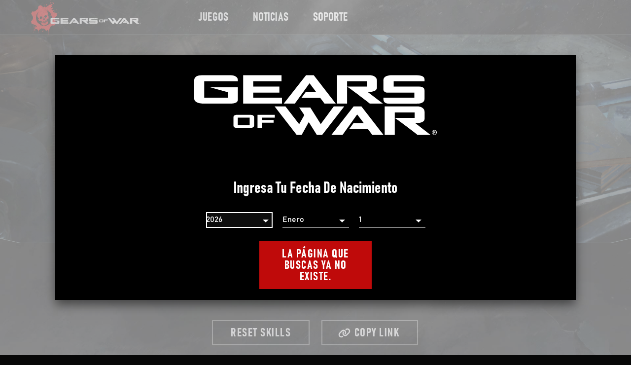

--- FILE ---
content_type: text/html
request_url: https://www.gearsofwar.com/es-mx/skills/
body_size: 23268
content:
<!DOCTYPE html><html lang="es-mx"><head><meta charSet="utf-8"/><meta http-equiv="x-ua-compatible" content="ie=edge"/><meta name="viewport" content="width=device-width, initial-scale=1, shrink-to-fit=no"/><link data-identity="gatsby-global-css" href="/styles.a71c7c1c155d16f9bfef.css" rel="stylesheet" type="text/css"/><meta name="generator" content="Gatsby 3.14.6"/><link rel="sitemap" type="application/xml" href="/sitemap/sitemap-index.xml"/><link rel="alternate" type="application/rss+xml" title="Gears of War" href="/rss.xml"/><title data-react-helmet="true">Gears of War | Skills</title><link data-react-helmet="true" href="https://use.fontawesome.com/releases/v5.0.1/css/all.css" rel="preload" as="style"/><meta data-react-helmet="true" name="description" content="The official website for Gears of War"/><meta data-react-helmet="true" name="keywords" content="Gears of War,Gears of War"/><meta data-react-helmet="true" name="robots" content="Index"/><meta data-react-helmet="true" name="viewport" content="width=device-width, height=device-height, initial-scale=1.0, shrink-to-fit=no, viewport-fit=cover"/><meta data-react-helmet="true" name="twitter:card" content="summary_large_image"/><meta data-react-helmet="true" name="twitter:description" content="The official website for Gears of War"/><meta data-react-helmet="true" name="twitter:image" content="https://www.gearsofwar.com/static/a9cdf3dfbf3028602e631ba159fbf984/gearsOfWar.jpg"/><meta data-react-helmet="true" property="og:type" content="website"/><meta data-react-helmet="true" name="image" property="og:image" content="https://www.gearsofwar.com/static/a9cdf3dfbf3028602e631ba159fbf984/gearsOfWar.jpg"/><meta data-react-helmet="true" property="og:description" content="The official website for Gears of War"/><meta data-react-helmet="true" property="og:site_name" content="Gears of War"/><meta data-react-helmet="true" name="twitter:title" content="Gears of War | Skills"/><meta data-react-helmet="true" name="twitter:image:alt" content="The Gears Tactics logo, below are three squad members standing with a skill tree behind them."/><meta data-react-helmet="true" property="og:title" content="Gears of War | Skills"/><meta data-react-helmet="true" property="og:url" content="https://www.gearsofwar.com/skills"/><meta data-react-helmet="true" property="og:image:alt" content="The Gears Tactics logo, below are three squad members standing with a skill tree behind them."/><style id="jss-server-side">html{box-sizing:border-box;-webkit-font-smoothing:antialiased;-moz-osx-font-smoothing:grayscale}*,::after,::before{box-sizing:inherit}b,strong{font-weight:700}body{color:#fff;margin:0;font-size:1rem;font-family:bahnschrift,Arial,sans-serif;font-weight:400;line-height:1.43;background-color:#070707}@media print{body{background-color:#fff}}body::backdrop{background-color:#070707}.jss99{display:flex;align-items:center}.jss14{color:inherit}.jss15{color:#fff;background-color:#000}.jss16{color:#959393;background-color:#000}.jss17{color:#fff;background-color:#000}.jss18{padding-left:1rem;padding-right:1rem}@media (min-width:600px){.jss18{padding-left:1rem;padding-right:1rem}}@media (min-width:958px){.jss18{padding-left:2rem;padding-right:2rem}}@media (min-width:1280px){.jss18{padding-left:7rem;padding-right:7rem}}@media (min-width:1920px){.jss18{padding-left:7rem;padding-right:7rem}}.jss19{padding-left:1rem;padding-right:1rem}@media (min-width:600px){.jss19{padding-left:1rem;padding-right:1rem}}@media (min-width:958px){.jss19{padding-left:1rem;padding-right:1rem}}@media (min-width:1280px){.jss19{padding-left:1rem;padding-right:1rem}}@media (min-width:1920px){.jss19{padding-left:1rem;padding-right:1rem}}.jss20{padding-left:1rem;padding-right:1rem}@media (min-width:600px){.jss20{padding-left:1rem;padding-right:1rem}}@media (min-width:958px){.jss20{padding-left:1em;padding-right:1em}}@media (min-width:1280px){.jss20{padding-left:3.5em;padding-right:3.5em}}@media (min-width:1920px){.jss20{padding-left:3.5em;padding-right:3.5em}}.jss21{background:0 0}.MuiPaper-root{color:#fff;transition:box-shadow .3s cubic-bezier(.4, 0, .2, 1) 0s;background-color:#000}.MuiPaper-rounded{border-radius:0}.MuiPaper-outlined{border:1px solid rgba(255,255,255,.12)}.MuiPaper-elevation0{box-shadow:none}.MuiPaper-elevation1{box-shadow:none}.MuiPaper-elevation2{box-shadow:none}.MuiPaper-elevation3{box-shadow:none}.MuiPaper-elevation4{box-shadow:none}.MuiPaper-elevation5{box-shadow:none}.MuiPaper-elevation6{box-shadow:none}.MuiPaper-elevation7{box-shadow:none}.MuiPaper-elevation8{box-shadow:none}.MuiPaper-elevation9{box-shadow:none}.MuiPaper-elevation10{box-shadow:none}.MuiPaper-elevation11{box-shadow:none}.MuiPaper-elevation12{box-shadow:none}.MuiPaper-elevation13{box-shadow:none}.MuiPaper-elevation14{box-shadow:none}.MuiPaper-elevation15{box-shadow:none}.MuiPaper-elevation16{box-shadow:none}.MuiPaper-elevation17{box-shadow:none}.MuiPaper-elevation18{box-shadow:none}.MuiPaper-elevation19{box-shadow:none}.MuiPaper-elevation20{box-shadow:none}.MuiPaper-elevation21{box-shadow:none}.MuiPaper-elevation22{box-shadow:none}.MuiPaper-elevation23{box-shadow:none}.MuiPaper-elevation24{box-shadow:none}.MuiButtonBase-root{color:inherit;border:0;cursor:pointer;margin:0;display:inline-flex;outline:0;padding:0;position:relative;align-items:center;user-select:none;border-radius:0;vertical-align:middle;-moz-appearance:none;justify-content:center;text-decoration:none;background-color:transparent;-webkit-appearance:none;-webkit-tap-highlight-color:transparent}.MuiButtonBase-root::-moz-focus-inner{border-style:none}.MuiButtonBase-root.Mui-disabled{cursor:default;pointer-events:none}@media print{.MuiButtonBase-root{color-adjust:exact}}.MuiAppBar-root{width:100%;display:flex;z-index:1100;box-sizing:border-box;flex-shrink:0;flex-direction:column}.MuiAppBar-positionFixed{top:0;left:auto;right:0;position:fixed}@media print{.MuiAppBar-positionFixed{position:absolute}}.MuiAppBar-positionAbsolute{top:0;left:auto;right:0;position:absolute}.MuiAppBar-positionSticky{top:0;left:auto;right:0;position:sticky}.MuiAppBar-positionStatic{position:static}.MuiAppBar-positionRelative{position:relative}.MuiAppBar-colorDefault{color:#fff;background-color:#212121}.MuiAppBar-colorPrimary{color:#fff;background-color:#bf0a0a}.MuiAppBar-colorSecondary{color:#fff;background-color:#000}.MuiAppBar-colorInherit{color:inherit}.MuiAppBar-colorTransparent{color:inherit;background-color:transparent}.MuiButton-root{color:#fff;padding:6px 16px;font-size:1rem;min-width:64px;box-sizing:border-box;transition:background-color 250ms cubic-bezier(.4, 0, .2, 1) 0s,box-shadow 250ms cubic-bezier(.4, 0, .2, 1) 0s,border 250ms cubic-bezier(.4, 0, .2, 1) 0s;font-family:bahnschrift,Arial,sans-serif;font-weight:700;line-height:1;font-stretch:condensed;border-radius:0;letter-spacing:1.5px;text-transform:uppercase}.MuiButton-root:hover{text-decoration:none;background-color:rgba(255,255,255,.1)}.MuiButton-root.Mui-disabled{color:rgba(255,255,255,.3)}@media (hover:none){.MuiButton-root:hover{background-color:transparent}}.MuiButton-root:hover.Mui-disabled{background-color:transparent}.MuiButton-label{width:100%;display:inherit;align-items:inherit;justify-content:inherit}.MuiButton-text{padding:6px 8px}.MuiButton-textPrimary{color:#bf0a0a}.MuiButton-textPrimary:hover{background-color:rgba(191,10,10,.1)}@media (hover:none){.MuiButton-textPrimary:hover{background-color:transparent}}.MuiButton-textSecondary{color:#000}.MuiButton-textSecondary:hover{background-color:rgba(0,0,0,.1)}@media (hover:none){.MuiButton-textSecondary:hover{background-color:transparent}}.MuiButton-outlined{border:1px solid rgba(255,255,255,.23);padding:5px 15px}.MuiButton-outlined.Mui-disabled{border:1px solid rgba(255,255,255,.12)}.MuiButton-outlinedPrimary{color:#bf0a0a;border:1px solid rgba(191,10,10,.5)}.MuiButton-outlinedPrimary:hover{border:1px solid #bf0a0a;background-color:rgba(191,10,10,.1)}@media (hover:none){.MuiButton-outlinedPrimary:hover{background-color:transparent}}.MuiButton-outlinedSecondary{color:#000;border:1px solid rgba(0,0,0,.5)}.MuiButton-outlinedSecondary:hover{border:1px solid #000;background-color:rgba(0,0,0,.1)}.MuiButton-outlinedSecondary.Mui-disabled{border:1px solid rgba(255,255,255,.3)}@media (hover:none){.MuiButton-outlinedSecondary:hover{background-color:transparent}}.MuiButton-contained{color:rgba(0,0,0,.87);box-shadow:none;background-color:#e0e0e0}.MuiButton-contained:hover{box-shadow:none;background-color:#d5d5d5}.MuiButton-contained.Mui-focusVisible{box-shadow:none}.MuiButton-contained:active{box-shadow:none}.MuiButton-contained.Mui-disabled{color:rgba(255,255,255,.3);box-shadow:none;background-color:rgba(255,255,255,.12)}@media (hover:none){.MuiButton-contained:hover{box-shadow:none;background-color:#e0e0e0}}.MuiButton-contained:hover.Mui-disabled{background-color:rgba(255,255,255,.12)}.MuiButton-containedPrimary{color:#fff;background-color:#bf0a0a}.MuiButton-containedPrimary:hover{background-color:#850707}@media (hover:none){.MuiButton-containedPrimary:hover{background-color:#bf0a0a}}.MuiButton-containedSecondary{color:#fff;background-color:#000}.MuiButton-containedSecondary:hover{background-color:#000}@media (hover:none){.MuiButton-containedSecondary:hover{background-color:#000}}.MuiButton-disableElevation{box-shadow:none}.MuiButton-disableElevation:hover{box-shadow:none}.MuiButton-disableElevation.Mui-focusVisible{box-shadow:none}.MuiButton-disableElevation:active{box-shadow:none}.MuiButton-disableElevation.Mui-disabled{box-shadow:none}.MuiButton-colorInherit{color:inherit;border-color:currentColor}.MuiButton-textSizeSmall{padding:4px 5px;font-size:.9285714285714285rem}.MuiButton-textSizeLarge{padding:8px 11px;font-size:1.0714285714285714rem}.MuiButton-outlinedSizeSmall{padding:3px 9px;font-size:.9285714285714285rem}.MuiButton-outlinedSizeLarge{padding:7px 21px;font-size:1.0714285714285714rem}.MuiButton-containedSizeSmall{padding:4px 10px;font-size:.9285714285714285rem}.MuiButton-containedSizeLarge{padding:8px 22px;font-size:1.0714285714285714rem}.MuiButton-fullWidth{width:100%}.MuiButton-startIcon{display:inherit;margin-left:-4px;margin-right:8px}.MuiButton-startIcon.MuiButton-iconSizeSmall{margin-left:-2px}.MuiButton-endIcon{display:inherit;margin-left:8px;margin-right:-4px}.MuiButton-endIcon.MuiButton-iconSizeSmall{margin-right:-2px}.MuiButton-iconSizeSmall>:first-child{font-size:18px}.MuiButton-iconSizeMedium>:first-child{font-size:20px}.MuiButton-iconSizeLarge>:first-child{font-size:22px}@media print{.MuiDialog-root{position:absolute!important}}.MuiDialog-scrollPaper{display:flex;align-items:center;justify-content:center}.MuiDialog-scrollBody{overflow-x:hidden;overflow-y:auto;text-align:center}.MuiDialog-scrollBody:after{width:0;height:100%;content:"";display:inline-block;vertical-align:middle}.MuiDialog-container{height:100%;outline:0}@media print{.MuiDialog-container{height:auto}}.MuiDialog-paper{margin:32px;position:relative;overflow-y:auto}@media print{.MuiDialog-paper{box-shadow:none;overflow-y:visible}}.MuiDialog-paperScrollPaper{display:flex;max-height:calc(100% - 64px);flex-direction:column}.MuiDialog-paperScrollBody{display:inline-block;text-align:left;vertical-align:middle}.MuiDialog-paperWidthFalse{max-width:calc(100% - 64px)}.MuiDialog-paperWidthXs{max-width:444px}@media (max-width:507.95px){.MuiDialog-paperWidthXs.MuiDialog-paperScrollBody{max-width:calc(100% - 64px)}}.MuiDialog-paperWidthSm{max-width:600px}@media (max-width:663.95px){.MuiDialog-paperWidthSm.MuiDialog-paperScrollBody{max-width:calc(100% - 64px)}}.MuiDialog-paperWidthMd{max-width:958px}@media (max-width:1021.95px){.MuiDialog-paperWidthMd.MuiDialog-paperScrollBody{max-width:calc(100% - 64px)}}.MuiDialog-paperWidthLg{max-width:1280px}@media (max-width:1343.95px){.MuiDialog-paperWidthLg.MuiDialog-paperScrollBody{max-width:calc(100% - 64px)}}.MuiDialog-paperWidthXl{max-width:1920px}@media (max-width:1983.95px){.MuiDialog-paperWidthXl.MuiDialog-paperScrollBody{max-width:calc(100% - 64px)}}.MuiDialog-paperFullWidth{width:calc(100% - 64px)}.MuiDialog-paperFullScreen{width:100%;height:100%;margin:0;max-width:100%;max-height:none;border-radius:0}.MuiDialog-paperFullScreen.MuiDialog-paperScrollBody{margin:0;max-width:100%}.MuiToolbar-root{display:flex;position:relative;align-items:center}.MuiToolbar-gutters{padding-left:16px;padding-right:16px}@media (min-width:600px){.MuiToolbar-gutters{padding-left:24px;padding-right:24px}}.MuiToolbar-regular{min-height:56px}@media (min-width:0px) and (orientation:landscape){.MuiToolbar-regular{min-height:48px}}@media (min-width:600px){.MuiToolbar-regular{min-height:64px}}.MuiToolbar-dense{min-height:48px}.jss36{padding:.5em 1.5em;min-height:40px;text-align:center;user-select:auto}.jss36:focus,.jss36:hover{text-decoration:none}@media (min-width:958px){.jss36{min-height:50px}}@media (max-width:957.95px){.jss36{width:100%}}.jss37{outline:3px solid #FFFFFF;box-shadow:0 0 0 6px #000}.jss38{height:100%}.jss39{transform:translateY(1px)}.jss40{opacity:.6}.jss41{display:flex;flex-direction:row}@media (forced-colors:active){.jss42{color:LinkText!important}.jss42:focus,.jss42:hover{color:WindowText!important}}.jss43{fill:#FFFFFF;color:#fff;display:inline;padding:0;min-width:initial;min-height:initial;text-align:left;letter-spacing:.1px}.jss43:focus,.jss43:hover{color:#bf0a0a;background:0 0}.jss44{fill:#BF0A0A;color:#bf0a0a}.jss45{font-size:1rem}@media (min-width:958px){.jss45{font-size:1rem}}.jss46{fill:#E43027;color:#e43027;background:0 0}.jss47:hover{fill:#e6443c;color:#e6443c;background:0 0}.jss48:focus{fill:#e6443c;color:#e6443c;background:0 0}.jss49{fill:#000000;color:#000;background:0 0}.jss50:hover{fill:#000000;color:#000;background:0 0}.jss51:focus{fill:#000000;color:#000;background:0 0}.jss52{fill:transparent;color:transparent;background:0 0}.jss53:hover{fill:transparent;color:transparent;background:0 0}.jss54:focus{fill:transparent;color:transparent;background:0 0}.jss55{fill:#FFFFFF;color:#fff;background:#bf0a0a;border-style:solid;border-width:2px}.jss55.jss40{color:#fff}.jss56{color:#fff;background:#373a3c}.jss57{font-size:1rem}@media (min-width:958px){.jss57{font-size:1.33em}}.jss58{fill:#FFFFFF;color:#fff;background:#bf0a0a;border-color:#bf0a0a}.jss59:hover{fill:#fff;color:#fff;background:#373a3c;border-color:#fff;text-decoration:underline}.jss60:focus{fill:#fff;color:#fff;background:#373a3c;border-color:#fff;text-decoration:underline}.jss61{fill:#FFFFFF;color:#fff;background:#000;border-color:#757575}.jss62:hover{fill:#FFFFFF;color:#fff;background:#757575;border-color:#757575}.jss63:focus{fill:#FFFFFF;color:#fff;background:#757575;border-color:#757575}.jss64{fill:#FFFFFF;color:#fff;background:0 0;border-color:#fff}.jss65:hover{fill:#FFFFFF;color:#fff;background:#d4e6fb;border-color:#fff}.jss66:focus{fill:#FFFFFF;color:#fff;background:#d4e6fb;border-color:#fff}.jss67{fill:#FFFFFF;color:#fff;background:#bf0a0a;border-color:#bf0a0a}.jss68:hover{fill:#FFFFFF;color:#fff;background:#e2251c;border-color:#e2251c}.jss69:focus{fill:#FFFFFF;color:#fff;background:#e2251c;border-color:#e2251c}.jss70{fill:#BF0A0A;color:#bf0a0a;background:0 0;border-style:solid;border-width:2px}.jss71{fill:#E43027;color:#e43027;background:0 0}.jss72{font-size:1rem}@media (min-width:958px){.jss72{font-size:1.33em}}.jss73{fill:#BF0A0A;color:#bf0a0a;background:0 0;border-color:#bf0a0a}.jss74:hover{fill:#E43027;color:#e43027;background:0 0;border-color:#e43027}.jss75:focus{fill:#E43027;color:#e43027;background:0 0;border-color:#e43027}.jss76{fill:#000000;color:#000;background:0 0;border-color:#000}.jss77:hover{fill:#757575;color:#757575;background:0 0;border-color:#757575}.jss78:focus{fill:#757575;color:#757575;background:0 0;border-color:#757575}.jss79{fill:#BF0A0A;color:#bf0a0a;background:0 0;border-color:#bf0a0a}.jss80:hover{fill:#E43027;color:#e43027;background:0 0;border-color:#e43027}.jss81:focus{fill:#E43027;color:#e43027;background:0 0;border-color:#e43027}.jss82{border-color:#373a3c}.jss83:hover{border-color:#bf0a0a;text-decoration:none}.jss84:focus{border-color:#bf0a0a;text-decoration:none}.jss85:focus,.jss85:hover{text-decoration:underline}.jss86{text-decoration:underline}.jss127:focus,.jss127:hover{text-decoration:underline}.jss128{text-decoration:underline}.jss129:focus,.jss129:hover{text-decoration:underline}.jss130{text-decoration:underline}.jss132:focus,.jss132:hover{text-decoration:underline}.jss133{text-decoration:underline}.jss134:focus,.jss134:hover{text-decoration:underline}.jss135{text-decoration:underline}.jss137:focus,.jss137:hover{text-decoration:underline}.jss138{text-decoration:underline}.jss139:focus,.jss139:hover{text-decoration:underline}.jss140{text-decoration:underline}.jss142:focus,.jss142:hover{text-decoration:underline}.jss143{text-decoration:underline}.jss144:focus,.jss144:hover{text-decoration:underline}.jss145{text-decoration:underline}.jss147:focus,.jss147:hover{text-decoration:underline}.jss148{text-decoration:underline}.jss149:focus,.jss149:hover{text-decoration:underline}.jss150{text-decoration:underline}.jss152:focus,.jss152:hover{text-decoration:underline}.jss153{text-decoration:underline}.jss154:focus,.jss154:hover{text-decoration:underline}.jss155{text-decoration:underline}.jss158:focus,.jss158:hover{text-decoration:underline}.jss159{text-decoration:underline}.jss165:focus,.jss165:hover{text-decoration:underline}.jss166{text-decoration:underline}.jss169:focus,.jss169:hover{text-decoration:underline}.jss170{text-decoration:underline}.jss173:focus,.jss173:hover{text-decoration:underline}.jss174{text-decoration:underline}.jss177:focus,.jss177:hover{text-decoration:underline}.jss178{text-decoration:underline}.jss183:focus,.jss183:hover{text-decoration:underline}.jss184{text-decoration:underline}.jss187:focus,.jss187:hover{text-decoration:underline}.jss188{text-decoration:underline}.jss196:focus,.jss196:hover{text-decoration:underline}.jss197{text-decoration:underline}.jss198:focus,.jss198:hover{text-decoration:underline}.jss199{text-decoration:underline}.jss200:focus,.jss200:hover{text-decoration:underline}.jss201{text-decoration:underline}.jss202:focus,.jss202:hover{text-decoration:underline}.jss203{text-decoration:underline}.jss204:focus,.jss204:hover{text-decoration:underline}.jss205{text-decoration:underline}.jss87{z-index:0}.jss87::after{top:0;left:0;width:100%;height:100%;content:" ";z-index:-1;position:absolute;transform:scaleX(0);transition:transform .3s cubic-bezier(.4, 0, .2, 1),outline .3s cubic-bezier(.4, 0, .2, 1);transform-origin:center}.jss87:hover::after{z-index:-1;transform:scaleX(1)}.jss88::after{outline:2px solid #373A3C;background:#373a3c}.jss88:hover{background:#bf0a0a}.jss88:hover::after{outline:2px solid undefined}.jss89::after{outline:2px solid #373A3C;background:#373a3c}.jss89:hover{background:#bf0a0a}.jss89:hover::after{outline:2px solid undefined}.jss90::after{outline:0;background:#757575}.jss90:hover{background:#000}.jss90:hover::after{outline:0}.jss91::after{outline:0;background:#d4e6fb}.jss91:hover{background:0 0}.jss91:hover::after{outline:0}.jss92::after{outline:2px solid #E2251C;background:#e2251c}.jss92:hover{background:#bf0a0a}.jss92:hover::after{outline:2px solid undefined}.jss124{color:#e4e4e4}@media (min-width:958px){.jss124{color:#fff}}.jss125{color:#e43027}@media (min-width:958px){.jss125{color:#e43027}}@media (forced-colors:active){.jss125{color:HighlightText!important;padding:16px;background:Highlight!important;-ms-high-contrast-adjust:none}.jss125:focus,.jss125:hover{color:HighlightText!important}}.jss126{font-family:bahnschrift,bahnschrift,Arial,sans-serif}.jss131{font-family:bahnschrift,bahnschrift,Arial,sans-serif}.jss136{font-family:bahnschrift,bahnschrift,Arial,sans-serif}.jss141{font-family:bahnschrift,bahnschrift,Arial,sans-serif}.jss146{font-family:bahnschrift,bahnschrift,Arial,sans-serif}.jss151{font-family:bahnschrift,bahnschrift,Arial,sans-serif}.jss33{height:3.5em;z-index:1101}@media (min-width:958px) and (max-width:1279.95px){.jss33{height:3.9em}}@media (min-width:958px){.jss33{height:3.9em}}.jss29{display:grid;grid-template-columns:auto 1fr auto}.jss30{flex-shrink:0}.jss31{display:flex;align-items:center;justify-content:flex-end}.jss32{display:flex;align-items:center;justify-content:flex-end}.jss100{width:100%;bottom:0;height:inherit;display:grid;padding:.5em 0;z-index:1301;position:fixed;border-top:1px solid #373a3c;align-items:center;justify-content:space-around;grid-auto-columns:1fr;grid-template-rows:max-content}.MuiSkeleton-root{height:1.2em;display:block;background-color:rgba(255,255,255,.13)}.MuiSkeleton-text{height:auto;transform:scale(1,.6);margin-top:0;border-radius:0;margin-bottom:0;transform-origin:0 60%}.MuiSkeleton-text:empty:before{content:"\00a0"}.MuiSkeleton-circle{border-radius:50%}.MuiSkeleton-pulse{animation:MuiSkeleton-keyframes-pulse 1.5s ease-in-out .5s infinite}@keyframes MuiSkeleton-keyframes-pulse{0%{opacity:1}50%{opacity:.4}100%{opacity:1}}.MuiSkeleton-wave{overflow:hidden;position:relative}.MuiSkeleton-wave::after{top:0;left:0;right:0;bottom:0;content:"";position:absolute;animation:MuiSkeleton-keyframes-wave 1.6s linear .5s infinite;transform:translateX(-100%);background:linear-gradient(90deg,transparent,rgba(255,255,255,.1),transparent)}@keyframes MuiSkeleton-keyframes-wave{0%{transform:translateX(-100%)}60%{transform:translateX(100%)}100%{transform:translateX(100%)}}.MuiSkeleton-withChildren>*{visibility:hidden}.MuiSkeleton-fitContent{max-width:fit-content}.MuiSkeleton-heightAuto{height:auto}.jss95{display:none}.jss96{display:block}.jss97{min-height:nullpx}.jss98{width:100%;display:block;min-height:nullpx}.jss156{height:34px;min-height:34px}.jss157{width:100%;height:34px;display:block;min-height:34px}.jss160{height:25px;min-height:25px}.jss161{width:100%;height:25px;display:block;min-height:25px}.jss218{z-index:1400!important}.jss219{padding:30px;box-shadow:0 10px 20px 0 rgba(0,0,0,.5)}@media (min-width:958px){.jss219{padding:50px;margin-top:32px;max-height:100vh;margin-bottom:32px}}.jss220{top:0;height:100%}.jss221{overflow:visible}@media (max-width:957.95px){.jss222{align-items:flex-start}}.jss223{opacity:.7!important;background:no-repeat center/cover url(/static/backdrop-bg-mobile-fc74756cd26b69b4b8275813d50ed708.jpg)}@media (min-width:958px){.jss223{background:no-repeat center/cover url(/static/backdrop-bg-desktop-572de341aa52026005b0a6377b6d7aff.jpg)}}.jss224{display:grid;padding:0;position:relative;align-items:start;margin-bottom:1em;grid-column-gap:10px;grid-template-columns:1fr auto}.jss225{flex:1;font-size:1.52em}@media (min-width:600px){.jss225{font-size:2em}}.jss226{display:flex;padding:0;overflow:visible;flex-direction:column}@media (max-width:957.95px){.jss226{padding:0 0 30px 0}}.jss227{top:-2px;color:currentColor;width:auto;min-width:.5em;padding-top:.25em}@media (max-width:599.95px){.jss227{font-size:1rem}}@media (forced-colors:active){.jss227{color:ButtonText;padding:4px;background-color:ButtonFace}.jss227:focus,.jss227:hover{fill:HighlightText;color:HighlightText;background-color:Highlight}.jss227:focus{outline:2px solid WindowText;outline-offset:2px}}.jss228{outline:2px solid inherit}@media (min-width:958px){.jss35{max-width:calc(100vw / 3)}}.jss23{border-bottom:1px solid #373a3c}@media (forced-colors:active){.jss23{border-bottom:1px solid #373a3c}}.jss24{height:55px}@media (min-width:1280px){.jss24{height:71px}}.jss25{width:initial;display:flex;margin-right:30px}@media (min-width:1280px){.jss25{margin-right:115px}}.jss26{border-radius:3%;margin-bottom:1em}.jss27{height:30px;padding-bottom:.1em}.jss28{font-size:.9em}.jss189{display:flex;margin-top:20px;margin-bottom:20px;flex-direction:column;justify-content:center}@media (min-width:958px){.jss189{margin:0;flex-direction:row;justify-content:space-between}}.jss190{color:#fff;font-size:.9em;font-family:Segoe UI,SegoeUI,"Helvetica Neue",Helvetica,Arial,sans-serif;font-weight:initial;font-stretch:initial;letter-spacing:initial;text-transform:initial}.jss190:focus,.jss190:hover{color:#fff}@media (min-width:958px){.jss190{margin-left:1.33em}}@media (min-width:958px){.jss191{justify-content:flex-end}}.jss192{flex:1;display:flex;padding:0;flex-wrap:wrap;font-size:.72em;align-items:center;list-style-type:none}@media (max-width:957.95px){.jss192{justify-content:space-between}}@media (min-width:958px){.jss192{margin-top:30px;margin-bottom:30px}}.jss193{color:#fff;display:flex;align-items:center;justify-content:flex-start}@media (max-width:957.95px){.jss193{margin-right:16px}}.jss194{display:flex;max-width:100%;align-items:center;flex-direction:row;justify-content:flex-start}.jss195{padding-right:.5em}@media (forced-colors:active){.jss164{color:WindowText}}.jss167:focus,.jss167:hover{color:#3c5a99}.jss168{color:#3c5a99}@media (forced-colors:active){.jss179{color:WindowText}}.jss181:hover svg path{fill:url(#undefined)}.jss182:focus svg path{fill:url(#undefined)}.jss185:focus,.jss185:hover{color:#5865f2}.jss186{color:#5865f2}.jss171:focus,.jss171:hover{color:#a970ff}.jss172{color:#a970ff}.jss162:focus,.jss162:hover{color:#1d9bf0}.jss163{color:#1d9bf0}.jss175:focus,.jss175:hover{color:red}.jss176{color:red}@media (forced-colors:active) and (prefers-color-scheme:light){.jss114{filter:invert(100%)}}.jss115{display:flex;align-items:center;padding-top:20px;border-bottom:1px solid #373a3c;padding-bottom:20px}.jss115 a{width:auto;margin-right:40px}@media (min-width:600px){.jss115{padding-top:30px;padding-bottom:30px}}.jss115 a:last-of-type{margin-right:0}@media (min-width:958px){.jss116{font-size:1.1em}}@media (min-width:1280px){.jss116{font-size:1.33em}}.jss117{display:grid;grid-row-gap:20px;grid-template-columns:1fr 1fr}@media (min-width:958px){.jss117{display:flex;flex-wrap:wrap}}.jss118{display:flex;flex-direction:column;justify-content:space-between}@media (min-width:1280px){.jss118{border-bottom:1px solid #373a3c;flex-direction:row}}@media (min-width:958px){.jss118>nav{padding-top:10px;border-bottom:none;padding-bottom:10px}}.jss119{display:grid;grid-row-gap:20px;justify-content:start}@media (min-width:958px){.jss119{display:flex;margin-right:40px}}@media (min-width:600px) and (max-width:957.95px){.jss120{margin-bottom:0;grid-column-end:3;grid-column-start:1}}.jss121{max-width:100%}.jss122{max-width:100%}.jss123{display:flex;align-items:center;padding-top:20px;border-bottom:1px solid #373a3c;padding-bottom:20px;justify-content:space-between}.jss123 a{width:auto;text-align:center}@media (min-width:600px) and (max-width:957.95px){.jss123{padding-top:30px;padding-bottom:30px}}@media (min-width:600px){.jss123 a{width:auto;margin-right:40px}.jss123 a:last-of-type{margin-right:0}}@media (min-width:958px){.jss123{border-bottom:none;justify-content:flex-start}}.jss112{border-top:1px solid #373a3c}.jss206{padding:1rem}@media (min-width:958px){.jss206{padding:2rem}}@media (min-width:1280px){.jss206{padding:7rem}}.jss207{padding:0;box-shadow:0 10px 20px 0 rgba(0,0,0,.5);overflow-x:hidden;align-items:center;background-size:cover;background-color:#000}.jss208{width:100%;margin:auto;display:flex;padding:0!important;overflow:visible;flex-flow:column;background:linear-gradient(transparent 50%,rgba(0,0,0,.5) 60%);min-height:100%;text-align:center;align-items:center;padding-top:100px;justify-content:flex-end}@media (max-height:450px){.jss208{background:linear-gradient(transparent 5%,rgba(0,0,0,.5) 50%)}}@media (min-width:958px){.jss208{width:50%;background:radial-gradient(closest-side at center 70%,rgba(0,0,0,.95),rgba(0,0,0,.5) 70%,transparent 80%)}}.jss209{max-width:300px;margin-top:5vh;padding-left:1em;margin-bottom:auto;padding-right:1em}@media (min-width:958px){.jss209{max-width:100%}}.jss210{color:#fff;margin-top:1em;font-weight:700;line-height:1;font-stretch:condensed;margin-bottom:5vh;text-transform:uppercase}@media (min-width:958px){.jss210{margin:3vh}}.jss211{font-weight:700;line-height:1;font-stretch:condensed;margin-bottom:150px;text-transform:uppercase}@media (min-width:958px){.jss211{margin-bottom:200px}}.jss212 .MuiInput-underline:after{border-bottom-color:green}.jss213{display:grid;padding:6px;grid-gap:20px;border-radius:6px;background-color:#000;grid-template-columns:1fr}@media (min-width:958px){.jss213{grid-template-columns:repeat(3,1fr)}}.jss214{color:#fff}.jss214 option{color:#fff}.jss214:focus{outline:2px solid #fff}@media (forced-colors:active){.jss215{color:WindowText}}.jss216:before{border-bottom:1px solid;border-bottom-color:#fff}.jss217{width:75%;margin:30px}@media (min-width:958px){.jss217{width:50%;margin:3vh}}.jss9{display:flex;min-height:100vh;flex-direction:column}@media (max-width:957.95px){.jss9{padding-bottom:4em}}.jss10{padding-top:50px;padding-bottom:50px}@media (min-width:958px){.jss10{padding-top:100px;padding-bottom:100px}}.jss11{flex:1 1 auto;display:flex;flex-direction:column}.jss12{width:calc(100% + (1rem * 2));max-width:calc(100% + (1rem * 2));margin-left:NaN}@media (min-width:600px) and (max-width:957.95px){.jss12{width:calc(100% + (2rem * 2));max-width:calc(100% + (2rem * 2));margin-left:NaN}}@media (min-width:958px){.jss12{width:calc(100% + (7rem * 2));max-width:calc(100% + (7rem * 2));margin-left:NaN}}.jss13{padding-left:1rem;padding-right:1rem}@media (min-width:600px) and (max-width:957.95px){.jss13{padding-left:2rem;padding-right:2rem}}@media (min-width:958px){.jss13{width:50%;margin:auto auto;padding:0}}@media (min-width:958px){.jss13 .alignwide{width:calc(100% + (100%) - 2*7rem);max-width:calc(100% + (100%) - 2*7rem);margin-left:calc(-50% + 7rem)}}@media (min-width:958px){.jss13 .alignfull{width:calc(100% + 100%);max-width:calc(100% + 100%);margin-left:-50%}}.jss106{width:100%;display:flex;text-align:left;flex-direction:column}.jss107{margin-top:0;margin-bottom:0}.jss109{padding:0}@media (min-width:958px){.jss109{padding:0}}.jss110{margin-top:0;margin-bottom:30px}@media (min-width:600px){.jss110{margin-bottom:30px}}@media (min-width:958px){.jss110{margin-bottom:50px}}.jss1{padding-top:30px;padding-bottom:30px}@media (min-width:958px){.jss1{padding-top:50px;padding-bottom:100px}}.jss2{background-size:cover;background-repeat:no-repeat;background-position:center}.jss3{justify-content:center}.jss4{margin-bottom:16px}.jss5{color:#fff;display:flex;max-width:900px;text-align:center;margin-bottom:0;flex-direction:column}@media (max-width:599.95px){.jss5{padding:2rem 0}}@media (min-width:600px) and (max-width:957.95px){.jss5{padding:2rem}}@media (min-width:958px) and (max-width:1279.95px){.jss5{padding:4rem}}.jss6>*{display:inline;margin-right:6px}.jss7{margin-bottom:0}@media (forced-colors:active){.jss8:focus,.jss8:hover{color:Highlight!important;border:1px solid Highlight}}.jss102{display:flex;flex-direction:row;justify-content:space-between}@media (min-width:958px){.jss102{width:500px;align-self:center}}.jss103{align-self:center}.jss104{display:grid;grid-column-gap:16px;grid-template-columns:1fr 1fr}.jss105{padding-top:30px;padding-bottom:30px}@media (min-width:958px){.jss105{padding-top:50px;padding-bottom:100px}}@font-face{font-family:bahnschrift;font-display:swap;src:url(/static/bahnschrift-b00e12e37c52124aa5044b8010c701f1.ttf) format('truetype');font-weight:300 1000;font-stretch:75% 100%}</style><style>.gatsby-image-wrapper{position:relative;overflow:hidden}.gatsby-image-wrapper picture.object-fit-polyfill{position:static!important}.gatsby-image-wrapper img{bottom:0;height:100%;left:0;margin:0;max-width:none;padding:0;position:absolute;right:0;top:0;width:100%;object-fit:cover}.gatsby-image-wrapper [data-main-image]{opacity:0;transform:translateZ(0);transition:opacity .25s linear;will-change:opacity}.gatsby-image-wrapper-constrained{display:inline-block;vertical-align:top}</style><noscript><style>.gatsby-image-wrapper noscript [data-main-image]{opacity:1!important}.gatsby-image-wrapper [data-placeholder-image]{opacity:0!important}</style></noscript><script type="module">const e="undefined"!=typeof HTMLImageElement&&"loading"in HTMLImageElement.prototype;e&&document.body.addEventListener("load",(function(e){if(void 0===e.target.dataset.mainImage)return;if(void 0===e.target.dataset.gatsbyImageSsr)return;const t=e.target;let a=null,n=t;for(;null===a&&n;)void 0!==n.parentNode.dataset.gatsbyImageWrapper&&(a=n.parentNode),n=n.parentNode;const o=a.querySelector("[data-placeholder-image]"),r=new Image;r.src=t.currentSrc,r.decode().catch((()=>{})).then((()=>{t.style.opacity=1,o&&(o.style.opacity=0,o.style.transition="opacity 500ms linear")}))}),!0);</script><link rel="icon" href="/favicon-32x32.png?v=963dcd18171c55442aa85b04110bac3c" type="image/png"/><link rel="manifest" href="/manifest.webmanifest" crossorigin="anonymous"/><meta name="theme-color" content="#070707"/><link rel="apple-touch-icon" sizes="48x48" href="/icons/icon-48x48.png?v=963dcd18171c55442aa85b04110bac3c"/><link rel="apple-touch-icon" sizes="72x72" href="/icons/icon-72x72.png?v=963dcd18171c55442aa85b04110bac3c"/><link rel="apple-touch-icon" sizes="96x96" href="/icons/icon-96x96.png?v=963dcd18171c55442aa85b04110bac3c"/><link rel="apple-touch-icon" sizes="144x144" href="/icons/icon-144x144.png?v=963dcd18171c55442aa85b04110bac3c"/><link rel="apple-touch-icon" sizes="192x192" href="/icons/icon-192x192.png?v=963dcd18171c55442aa85b04110bac3c"/><link rel="apple-touch-icon" sizes="256x256" href="/icons/icon-256x256.png?v=963dcd18171c55442aa85b04110bac3c"/><link rel="apple-touch-icon" sizes="384x384" href="/icons/icon-384x384.png?v=963dcd18171c55442aa85b04110bac3c"/><link rel="apple-touch-icon" sizes="512x512" href="/icons/icon-512x512.png?v=963dcd18171c55442aa85b04110bac3c"/><link as="script" rel="preload" href="/webpack-runtime-af796caa9a9be33b7acb.js"/><link as="script" rel="preload" href="/framework-5bf53bec60394937b7a2.js"/><link as="script" rel="preload" href="/29107295-5a573bf8e06bf4c2a359.js"/><link as="script" rel="preload" href="/b72e0f60-65477aa002c7096d0a2b.js"/><link as="script" rel="preload" href="/99458606-b1cac4c7f0b142014491.js"/><link as="script" rel="preload" href="/4f2a9277-876abf98341a981196b3.js"/><link as="script" rel="preload" href="/app-737cb4ac3fc9e9f2bf2b.js"/><link as="script" rel="preload" href="/12ee909eeda80198c635212328933b736b6be11a-4d28a539d3d78704c53e.js"/><link as="script" rel="preload" href="/1d951a5bf4826244e3054faccb81f46f52c6f03a-40521c896df390142d37.js"/><link as="script" rel="preload" href="/78956a16cd08a4695ae0ae27e5cb8a4a9d0e6fb4-4941e8a49f467e2f4759.js"/><link as="script" rel="preload" href="/0f445a657d84e51e94ca6e09685e79fd49651299-2c51c27a51b912bbf1fa.js"/><link as="script" rel="preload" href="/0d656ba53ccd54e377f2530183e9bb3f6306964c-1dab1b36a59430cd5f3d.js"/><link as="script" rel="preload" href="/component---src-pages-skills-js-fef1db57e95a8d6345ec.js"/><link as="fetch" rel="preload" href="/page-data/es-mx/skills/page-data.json" crossorigin="anonymous"/><link as="fetch" rel="preload" href="/page-data/sq/d/2132363799.json" crossorigin="anonymous"/><link as="fetch" rel="preload" href="/page-data/sq/d/2788300595.json" crossorigin="anonymous"/><link as="fetch" rel="preload" href="/page-data/sq/d/3726253331.json" crossorigin="anonymous"/><link as="fetch" rel="preload" href="/page-data/sq/d/3740297975.json" crossorigin="anonymous"/><link as="fetch" rel="preload" href="/page-data/sq/d/791778817.json" crossorigin="anonymous"/><link as="fetch" rel="preload" href="/page-data/app-data.json" crossorigin="anonymous"/></head><body><div id="___gatsby"><div style="outline:none" tabindex="-1" id="gatsby-focus-wrapper"><style data-emotion="css-global 6tmi54">0:p;1:r;2:i;3:m;4:a;5:r;6:y;@-webkit-keyframes shadow-pulse{0%{box-shadow:0 0 0 0px #BF0A0A;}100%{box-shadow:0 0 0 35px rgba(0, 0, 0, 0);}}@keyframes shadow-pulse{0%{box-shadow:0 0 0 0px #BF0A0A;}100%{box-shadow:0 0 0 35px rgba(0, 0, 0, 0);}}body{font-family:"bahnschrift",Arial,sans-serif;font-weight:400;font-size:16px;line-height:1.625;}@media (min-width:958px){body{font-size:18px;line-height:1.66;}}main{-webkit-flex-direction:column;-ms-flex-direction:column;flex-direction:column;display:-webkit-box;display:-webkit-flex;display:-ms-flexbox;display:flex;-webkit-flex:1 1 auto;-ms-flex:1 1 auto;flex:1 1 auto;}a{color:#E43027;-webkit-text-decoration:none;text-decoration:none;}a:hover,a:focus{-webkit-text-decoration:underline;text-decoration:underline;}.gatsby-image-wrapper noscript{display:none;}input[type="number"].no-spinner::-webkit-inner-spin-button,input[type="number"].no-spinner::-webkit-outer-spin-button{-webkit-appearance:none;margin:0;}[id]{scroll-margin-top:calc(3.5em);}@media (max-width:1279.95px){[id]{scroll-margin-top:calc(3.9em);}}@media (min-width:958px){[id]{scroll-margin-top:calc(3.9em);}}ol{counter-reset:item;}ol>li{display:block;}ol>li:before{content:counters(item, ".") ". ";counter-increment:item;}.smooth-scroll{scroll-behavior:smooth;}@media (min-width:0px){.line-clamp-0-xs{overflow:hidden;display:-webkit-box;-webkit-line-clamp:0;-webkit-box-orient:vertical!important;}}@media (min-width:0px){.line-clamp-1-xs{overflow:hidden;display:-webkit-box;-webkit-line-clamp:1;-webkit-box-orient:vertical!important;}}@media (min-width:0px){.line-clamp-2-xs{overflow:hidden;display:-webkit-box;-webkit-line-clamp:2;-webkit-box-orient:vertical!important;}}@media (min-width:0px){.line-clamp-3-xs{overflow:hidden;display:-webkit-box;-webkit-line-clamp:3;-webkit-box-orient:vertical!important;}}@media (min-width:600px){.line-clamp-0-sm{overflow:hidden;display:-webkit-box;-webkit-line-clamp:0;-webkit-box-orient:vertical!important;}}@media (min-width:600px){.line-clamp-1-sm{overflow:hidden;display:-webkit-box;-webkit-line-clamp:1;-webkit-box-orient:vertical!important;}}@media (min-width:600px){.line-clamp-2-sm{overflow:hidden;display:-webkit-box;-webkit-line-clamp:2;-webkit-box-orient:vertical!important;}}@media (min-width:600px){.line-clamp-3-sm{overflow:hidden;display:-webkit-box;-webkit-line-clamp:3;-webkit-box-orient:vertical!important;}}@media (min-width:958px){.line-clamp-0-md{overflow:hidden;display:-webkit-box;-webkit-line-clamp:0;-webkit-box-orient:vertical!important;}}@media (min-width:958px){.line-clamp-1-md{overflow:hidden;display:-webkit-box;-webkit-line-clamp:1;-webkit-box-orient:vertical!important;}}@media (min-width:958px){.line-clamp-2-md{overflow:hidden;display:-webkit-box;-webkit-line-clamp:2;-webkit-box-orient:vertical!important;}}@media (min-width:958px){.line-clamp-3-md{overflow:hidden;display:-webkit-box;-webkit-line-clamp:3;-webkit-box-orient:vertical!important;}}@media (min-width:1280px){.line-clamp-0-lg{overflow:hidden;display:-webkit-box;-webkit-line-clamp:0;-webkit-box-orient:vertical!important;}}@media (min-width:1280px){.line-clamp-1-lg{overflow:hidden;display:-webkit-box;-webkit-line-clamp:1;-webkit-box-orient:vertical!important;}}@media (min-width:1280px){.line-clamp-2-lg{overflow:hidden;display:-webkit-box;-webkit-line-clamp:2;-webkit-box-orient:vertical!important;}}@media (min-width:1280px){.line-clamp-3-lg{overflow:hidden;display:-webkit-box;-webkit-line-clamp:3;-webkit-box-orient:vertical!important;}}@media (min-width:1920px){.line-clamp-0-xl{overflow:hidden;display:-webkit-box;-webkit-line-clamp:0;-webkit-box-orient:vertical!important;}}@media (min-width:1920px){.line-clamp-1-xl{overflow:hidden;display:-webkit-box;-webkit-line-clamp:1;-webkit-box-orient:vertical!important;}}@media (min-width:1920px){.line-clamp-2-xl{overflow:hidden;display:-webkit-box;-webkit-line-clamp:2;-webkit-box-orient:vertical!important;}}@media (min-width:1920px){.line-clamp-3-xl{overflow:hidden;display:-webkit-box;-webkit-line-clamp:3;-webkit-box-orient:vertical!important;}}.bg-default{position:relative;}@media (min-width:0px) and (max-width:599.95px){@media (forced-colors: none){.bg-default{background:url('/static/3f919c08cdf5dca3bbbab0bc9b52cc1d/bg-default.webp') repeat top left;}}}@media (min-width:600px) and (max-width:957.95px){@media (forced-colors: none){.bg-default{background:url('/static/3f919c08cdf5dca3bbbab0bc9b52cc1d/bg-default.webp') repeat top left;}}}@media (min-width:958px) and (max-width:1279.95px){@media (forced-colors: none){.bg-default{background:url('/static/3f919c08cdf5dca3bbbab0bc9b52cc1d/bg-default.webp') repeat top left;}}}@media (min-width:1280px) and (max-width:1919.95px){@media (forced-colors: none){.bg-default{background:url('/static/3f919c08cdf5dca3bbbab0bc9b52cc1d/bg-default.webp') repeat top left;}}}@media (min-width:1920px){@media (forced-colors: none){.bg-default{background:url('/static/3f919c08cdf5dca3bbbab0bc9b52cc1d/bg-default.webp') repeat top left;}}}.bg-default.top-overlay{display:inline-block;z-index:1;}.bg-default.top-overlay:before{0:x;1:s;display:block;position:absolute;content:'';width:100%;left:0;right:0;}@media (min-width:600px) and (max-width:957.95px){.bg-default.top-overlay:before{top:calc(3px - 3em);height:3em;}@media (forced-colors: none){.bg-default.top-overlay:before{background:url('/static/cd26c20eb2c2685acd247a8a99db9fb8/bg-default-scratch.png');background-repeat:repeat-x;height:80px;}}}@media (min-width:958px) and (max-width:1279.95px){.bg-default.top-overlay:before{top:calc(3px - 3em);height:3em;}@media (forced-colors: none){.bg-default.top-overlay:before{background:url('/static/cd26c20eb2c2685acd247a8a99db9fb8/bg-default-scratch.png');background-repeat:repeat-x;height:80px;}}}@media (min-width:1280px) and (max-width:1919.95px){.bg-default.top-overlay:before{top:calc(3px - 3em);height:3em;}@media (forced-colors: none){.bg-default.top-overlay:before{background:url('/static/cd26c20eb2c2685acd247a8a99db9fb8/bg-default-scratch.png');background-repeat:repeat-x;height:80px;}}}@media (min-width:1920px){.bg-default.top-overlay:before{top:calc(3px - 3em);height:3em;}@media (forced-colors: none){.bg-default.top-overlay:before{background:url('/static/cd26c20eb2c2685acd247a8a99db9fb8/bg-default-scratch.png');background-repeat:repeat-x;height:80px;}}}@media (max-width:957.95px){.bg-default.top-overlay:before{top:calc(3px - 80px);}}:after{position:absolute;content:'';z-index:-2;top:0;left:0;width:100%;max-height:100%;}@media (min-width:0px) and (max-width:599.95px){@media (forced-colors: none){:after{background:url('/static/3f919c08cdf5dca3bbbab0bc9b52cc1d/bg-default.webp') repeat top left;}}}@media (min-width:600px) and (max-width:957.95px){@media (forced-colors: none){:after{background:url('/static/3f919c08cdf5dca3bbbab0bc9b52cc1d/bg-default.webp') repeat top left;}}}@media (min-width:958px) and (max-width:1279.95px){@media (forced-colors: none){:after{background:url('/static/3f919c08cdf5dca3bbbab0bc9b52cc1d/bg-default.webp') repeat top left;}}}@media (min-width:1280px) and (max-width:1919.95px){@media (forced-colors: none){:after{background:url('/static/3f919c08cdf5dca3bbbab0bc9b52cc1d/bg-default.webp') repeat top left;}}}@media (min-width:1920px){@media (forced-colors: none){:after{background:url('/static/3f919c08cdf5dca3bbbab0bc9b52cc1d/bg-default.webp') repeat top left;}}}.bg-primary{position:relative;}.bg-secondary{position:relative;}@media (forced-colors: none){@media (max-width:957.95px){.bg-secondary{background:url('') no-repeat top right/cover;}}@media (min-width:958px){.bg-secondary{background:url('') no-repeat top left/cover;}}}.bg-juvie{position:relative;}@media (forced-colors: none){@media (max-width:957.95px){.bg-juvie{background:url('/static/203249f82ed3f3a3c692eee6c2a06e2d/bg-juvie-xs.webp') no-repeat top right/cover;}}@media (min-width:958px){.bg-juvie{background:url('/static/a44b5d288a67ccb43370225f9571f37a/bg-juvie-md.webp') no-repeat top left/cover;}}}@media (forced-colors: none){@media (min-width:600px){.bg-tc-saw-left .wp-block-media-text__media{background:radial-gradient(ellipse at center, #3768ad54 29%, transparent 70%);}@media (min-width:958px){.bg-tc-saw-left{background:url(https://cdn.gearsofwar.com/gearsofwar/sites/9/2020/02/the-coalition-blade-5e5835052a4bb.svg) no-repeat top left,radial-gradient(#3768ad54 40%, transparent 70%);}}}}@media (forced-colors: none){@media (min-width:600px){.bg-tc-saw-right .wp-block-media-text__media{background:radial-gradient(ellipse at center, #3768ad54 29%, transparent 70%);}}}@media (min-width:958px){.bg-tc-saw-right{background:url(https://cdn.gearsofwar.com/gearsofwar/sites/9/2020/02/the-coalition-blade-5e5835052a4bb.svg) no-repeat top right,radial-gradient(#3768ad54 40%, transparent 70%);}}.bg-notification{position:relative;background-repeat:no-repeat;-webkit-background-size:cover;background-size:cover;}@media (max-width:957.95px){@media (forced-colors: none){.bg-notification{background:url('/static/5762735128298f4bd569274db59180bb/bg-notification-sm.jpg') no-repeat top/cover;}}}@media (min-width:958px){@media (forced-colors: none){.bg-notification{background:url('/static/faeee6e7738255085e00543bbe0ab8ca/bg-notification.jpg') no-repeat top/cover;}}}.bg-notification-cta{position:relative;background-repeat:no-repeat;-webkit-background-size:cover;background-size:cover;}@media (max-width:957.95px){@media (forced-colors: none){.bg-notification-cta{background:url('/static/f06a5476de117b22a5215dce25446165/bg-notification-cta-sm.jpg') no-repeat top/cover;}}}@media (min-width:958px){@media (forced-colors: none){.bg-notification-cta{background:url('/static/b8e8d29e518547bcfdcfa1caab73dbad/bg-notification-cta.jpg') no-repeat top/cover;}}}.bg-mountains{position:relative;background-repeat:no-repeat;-webkit-background-size:cover;background-size:cover;}@media (max-width:957.95px){@media (forced-colors: none){.bg-mountains{background:url('/static/afa0c49b5bc4d4f7278dc66b3d6d11a9/bg-mountains-sm.jpg') no-repeat left top/cover;}}}@media (min-width:958px){@media (forced-colors: none){.bg-mountains{background:url('/static/8886557664eaa509f69705f65a573be5/bg-mountains.jpg') no-repeat left top/cover;}}}.alignfull{margin-right:0;margin-left:0;width:calc(100% + (1rem * 2));max-width:calc(100% + (1rem * 2));}@media (min-width:600px) and (max-width:957.95px){.alignfull{margin-left:-1rem;width:calc(100% + (1rem * 2));max-width:calc(100% + (1rem * 2));}}@media (min-width:958px){.alignfull{margin-left:-2rem;width:calc(100% + (2rem * 2));max-width:calc(100% + (2rem * 2));}}@media (min-width:1280px){.alignfull{margin-left:-7rem;width:calc(100% + (7rem * 2));max-width:calc(100% + (7rem * 2));}}.alignwide{width:100%;padding-left:calc(1rem / 2);padding-right:calc(1rem / 2);}@media (min-width:1280px){.alignwide{padding-left:7rem;padding-right:7rem;}}@media (min-width:0px){.align-text-xs-left{text-align:left;}.align-text-xs-right{text-align:right;}.align-text-xs-center{text-align:center;}}@media (min-width:600px){.align-text-sm-left{text-align:left;}.align-text-sm-right{text-align:right;}.align-text-sm-center{text-align:center;}}@media (min-width:958px){.align-text-md-left{text-align:left;}.align-text-md-right{text-align:right;}.align-text-md-center{text-align:center;}}@media (min-width:1280px){.align-text-lg-left{text-align:left;}.align-text-lg-right{text-align:right;}.align-text-lg-center{text-align:center;}}@media (min-width:1920px){.align-text-xl-left{text-align:left;}.align-text-xl-right{text-align:right;}.align-text-xl-center{text-align:center;}}.hero-root>.alignfull:not(.hero-simplified-swap),.page-root>.alignfull:not(.hero-simplified-swap){margin-left:0;}.hero-root :not(.kt-tab-inner-content-inner)>.alignfull,.page-root :not(.kt-tab-inner-content-inner)>.alignfull{margin-left:0;}.column-swap .wp-block-column{margin:0;}.h1,h1{font-family:"bahnschrift",Arial,sans-serif;font-weight:bold;font-size:3.125em;line-height:1.2;font-stretch:condensed;text-transform:uppercase;letter-spacing:.1px;text-transform:capitalize;}@media (min-width:958px){.h1,h1{font-size:4.77em;line-height:1.11;font-weight:bold;font-stretch:condensed;text-transform:uppercase;letter-spacing:.1px;text-transform:capitalize;}}.h2,h2{font-family:"bahnschrift",Arial,sans-serif;font-weight:bold;font-size:2.5em;line-height:1.25;font-stretch:condensed;text-transform:uppercase;letter-spacing:.1px;text-transform:capitalize;}@media (min-width:958px){.h2,h2{font-size:3.33em;line-height:1.16;font-weight:bold;font-stretch:condensed;text-transform:uppercase;letter-spacing:.1px;text-transform:capitalize;}}.h3,h3{font-family:"bahnschrift",Arial,sans-serif;font-weight:bold;font-size:1.5em;line-height:1.33;font-stretch:condensed;text-transform:uppercase;letter-spacing:.1px;text-transform:capitalize;}@media (min-width:958px){.h3,h3{font-size:1.77em;line-height:1.25;font-weight:bold;font-stretch:condensed;text-transform:uppercase;letter-spacing:.1px;text-transform:capitalize;}}.h4,h4{font-family:"bahnschrift",Arial,sans-serif;font-weight:bold;font-size:1.125em;line-height:1.66;font-stretch:condensed;text-transform:uppercase;letter-spacing:.1px;text-transform:capitalize;}@media (min-width:958px){.h4,h4{font-size:1.33em;line-height:1.33;font-weight:bold;font-stretch:condensed;text-transform:uppercase;letter-spacing:.1px;text-transform:capitalize;}}.h5,h5{font-family:"bahnschrift",Arial,sans-serif;font-weight:bold;font-size:1.065em;line-height:1.625;font-stretch:condensed;text-transform:uppercase;letter-spacing:.1px;text-transform:capitalize;}@media (min-width:958px){.h5,h5{font-size:1.16em;line-height:1.66;font-weight:bold;font-stretch:condensed;text-transform:uppercase;letter-spacing:.1px;text-transform:capitalize;}}.h6,h6{font-family:"bahnschrift",Arial,sans-serif;font-weight:bold;font-size:1em;line-height:1.625;font-stretch:condensed;text-transform:uppercase;letter-spacing:.1px;text-transform:capitalize;}@media (min-width:958px){.h6,h6{font-size:1em;line-height:1.66;font-weight:bold;font-stretch:condensed;text-transform:uppercase;letter-spacing:.1px;text-transform:capitalize;}}.border-secondary{border:1px solid #2d2d2d;}.border-dark{border:1px solid #2a2a2a;}.border-darkest{border:1px solid undefined;}.border-bottom{border-bottom:1px solid #9e9e9e;}.has-gears-light-blue-color{color:#E43027;}.has-gears-blue-color{color:#BF0A0A;}.has-gears-light-grey-color{color:#959393;}.has-gears-medium-grey-color{color:#686868;}.has-gears-dark-grey-color{color:#757575;}.has-gears-web-red-color{color:#E1251B;}.has-gears-red-color{color:#E1251B;}.has-gears-black-color{color:#000;}.has-gears-white-color{color:#fff;}.has-gears-light-blue-background-color{background-color:#E43027;}.has-gears-blue-background-color{background-color:#BF0A0A;}.has-gears-light-grey-background-color{background-color:#959393;}.has-gears-medium-grey-background-color{background-color:#686868;}.has-gears-dark-grey-background-color{background-color:#757575;}.has-gears-web-red-background-color{background-color:#E1251B;}.has-gears-red-background-color{background-color:#E1251B;}.has-gears-white-background-color{background-color:#fff;}.has-gears-black-background-color{background-color:#000;}.has-gears-red-to-transparent-linear-gradient-background{background:linear-gradient(#BF0A0A 0%,rgba(0,0,0,0) 100%);}.has-gears-medium-grey-to-transparent-linear-gradient-background{background:linear-gradient(#757575 0%,rgba(0,0,0,0) 100%);}.has-gears-black-to-transparent-linear-gradient-background{background:linear-gradient(#000000 0%,rgba(0,0,0,0) 100%);}.has-gears-white-to-transparent-linear-gradient-background{background:linear-gradient(#FFFFFF 0%,rgba(0,0,0,0) 100%);}.has-gears-red-to-transparent-radial-gradient-background{background:linear-gradient(#BF0A0A 0%,rgba(0,0,0,0) 100%);}.has-gears-medium-grey-to-transparent-radial-gradient-background{background:radial-gradient(#757575 0%,rgba(0,0,0,0) 100%);}.has-gears-black-to-transparent-radial-gradient-background{background:radial-gradient(#000000 0%,rgba(0,0,0,0) 100%);}.has-gears-white-to-transparent-radial-gradient-background{background:radial-gradient(#FFFFFF 0%,rgba(0,0,0,0) 100%);}.has-gears-medium-grey-to-black-radial-gradient-background{background:radial-gradient(#757575 0%,#000 100%);}.has-gears-red-to-black-radial-gradient-background{background:radial-gradient(#BF0A0A 0%,#000 100%);}@media (max-width:957.95px){.horizontal-scroll-mobile{padding-left:1em;display:-webkit-box;display:-webkit-flex;display:-ms-flexbox;display:flex;-webkit-flex-direction:row;-ms-flex-direction:row;flex-direction:row;overflow-x:scroll;position:relative;-webkit-box-flex-wrap:nowrap;-webkit-flex-wrap:nowrap;-ms-flex-wrap:nowrap;flex-wrap:nowrap;width:100vw;margin-left:calc(50% - 50vw);-webkit-overflow-scrolling:touch;-ms-overflow-style:-ms-autohiding-scrollbar;scroll-snap-type:x mandatory;}.horizontal-scroll-mobile >*{display:-webkit-box;display:-webkit-flex;display:-ms-flexbox;display:flex;-webkit-flex-direction:column;-ms-flex-direction:column;flex-direction:column;min-width:80%;padding-right:1em;}.horizontal-scroll-mobile .wp-block-column{scroll-snap-align:center;}}@media (min-width:958px){.horizontal-scroll-mobile{overflow-x:auto;}.horizontal-scroll-mobile >*{min-width:auto;}}.wp-block-embed-youtube.wp-has-aspect-ratio.wp-embed-aspect-16-9 .wp-block-embed__wrapper{position:relative;width:100%;padding:56.2431% 0 0 0;}.wp-block-embed-youtube.wp-has-aspect-ratio.wp-embed-aspect-16-9 .wp-block-embed__wrapper iframe{position:absolute;top:0;left:0;width:100%;height:100%;}[class^=hero-simplified] .tactics-overlay{margin-bottom:calc(.5rem * 3);}@media (min-width:958px){[class^=hero-simplified] .tactics-overlay{margin-bottom:0;}}.tactics-overlay{display:block;border:1px solid #373A3C;background:rgba(0, 0, 0, 0.8);padding:2em;box-shadow:0 0 50px black;}@media (min-width:958px){.tactics-overlay{padding:1rem;}}.tactics-overlay>*{margin-bottom:0;padding-bottom:.5rem;}@media (min-width:958px){.tactics-overlay>*{padding-bottom:1rem;}}.tactics-overlay>*:last-child{padding-bottom:0;}.tactics-overlay hr{border-bottom:1px solid #373A3C;width:calc(100% + (2 * .5rem));margin-left:-.5rem;padding-bottom:0;margin-bottom:0;}@media (min-width:958px){.tactics-overlay hr{width:calc(100% + (2 * 1rem));margin-left:-1rem;margin-bottom:1rem;}}.tactics-overlay .wp-block-media-text{-webkit-flex-direction:row;-ms-flex-direction:row;flex-direction:row;}@media (min-width:958px){.tactics-overlay .wp-block-media-text{grid-template-columns:100px 1fr;}}.tactics-overlay .wp-block-media-text .wp-block-media-text__media{max-width:100px;}.tactics-overlay .wp-block-media-text>[class^=MuiBox-root]{padding:0 .5rem!important;}@media (min-width:958px){.tactics-overlay .wp-block-media-text>[class^=MuiBox-root]{padding:0 1rem!important;}}.tactics-overlay .wp-block-media-text>[class^=MuiBox-root]>*{margin-bottom:0;}.wp-block-columns{margin-bottom:inherit;}@media (max-width:957.95px){.wp-block-columns{-webkit-flex-direction:column;-ms-flex-direction:column;flex-direction:column;}}figure{margin:0;}figure a+figcaption,figure button+figcaption{font-family:"bahnschrift",Arial,sans-serif;font-weight:bold;font-size:1.33em!important;line-height:1.66;font-stretch:condensed;text-transform:uppercase;letter-spacing:.1px;text-transform:capitalize;color:#FFFFFF!important;}@media (min-width:958px){figure a+figcaption,figure button+figcaption{font-size:1.33em;line-height:1.33;font-weight:bold;font-stretch:condensed;text-transform:uppercase;letter-spacing:.1px;text-transform:capitalize;}}.wp-block-image img[src$=".svg"]{width:100%;}.wp-block-group{display:inline-block;}h1.MuiTypography-root.has-background{padding-top:1em;padding-bottom:1em;}h2.MuiTypography-root.has-background{padding-top:1em;padding-bottom:1em;}h3.MuiTypography-root.has-background{padding-top:.5em;padding-bottom:.5em;}h4.MuiTypography-root.has-background{padding-top:.5em;padding-bottom:.5em;}h5.MuiTypography-root.has-background{padding-top:.5em;padding-bottom:.5em;}h6.MuiTypography-root.has-background{padding-top:.5em;padding-bottom:.5em;}.page-games .bg-default{padding:0;}.page-games .bg-default[class*="wp-block-custom-uniform-grid-block"]{width:100%;padding-left:0;padding-right:0;}@media (min-width:958px){.page-games .bg-default{padding-left:1em;padding-right:1em;}}.page-gears-of-war-ultimate[data-current-tab="0"]{padding-bottom:0;}@media (min-width:0px) and (max-width:599.95px){.page-gears-of-war-ultimate .hero-swap .column-swap .wp-block-image,.page-gears-of-war-4 .hero-swap .column-swap .wp-block-image{height:50px;}.page-gears-of-war-ultimate .hero-swap .column-swap>.wp-block-column:last-child,.page-gears-of-war-4 .hero-swap .column-swap>.wp-block-column:last-child{grid-column-start:1;grid-column-end:4;}.page-gears-of-war-ultimate .hero-swap .column-swap>.wp-block-column:last-child .wp-block-image,.page-gears-of-war-4 .hero-swap .column-swap>.wp-block-column:last-child .wp-block-image{magin:auto;width:50%;}}</style><div class="MuiBox-root jss22 jss14 jss9 bg-default"><header class="MuiPaper-root MuiAppBar-root jss23 MuiAppBar-positionSticky MuiAppBar-colorDefault MuiPaper-elevation4"><div class="MuiBox-root jss34 jss14 jss20 jss15 MuiToolbar-root jss33 MuiToolbar-dense jss29"><div class="jss31"><div class="jss30"><a href="/es-mx/" class="MuiButtonBase-root MuiButton-root jss36 jss43 jss85 jss45 jss42 jss25 MuiButton-text jss35" tabindex="0" role="link" aria-disabled="false" aria-label="Ir a la página inicial de Gears of War"><span class="MuiButton-label"><div class="jss93 jss97"><span class="MuiSkeleton-root MuiSkeleton-rect jss94 jss98 MuiSkeleton-pulse" style="width:100%"></span></div><picture><source srcSet="/static/gearsOfWar-full-white-872aec045c1d3dc112e69e26837fda0b.svg" type="image/.svg"/><img src="/static/gearsOfWar-full-white-872aec045c1d3dc112e69e26837fda0b.svg" alt="Logo de Gears of War" class="jss24 jss95 undefined"/></picture></span></a></div></div><div class="jss32"><div class="MuiBox-root jss99 jss14"></div></div></div></header><main class="MuiBox-root jss101 jss14" tabindex="-1"><div class="MuiBox-root jss111 jss14 jss106 jss105"><div class="jss107 jss108 jss110 jss102"></div></div></main><footer class="MuiBox-root jss113 jss112 jss14 jss20 jss15" classes="[object Object]"><div class="jss115 jss117"><a href="/es-mx/" class="MuiButtonBase-root MuiButton-root jss36 jss43 jss129 jss45 jss42 MuiButton-text jss35 MuiButtonBase-root MuiButton-root jss36 jss43 jss127 jss45 jss47 jss46 jss42 jss124 jss126 MuiButton-text jss116" tabindex="0" role="link" aria-disabled="false" aria-label="Logo de Gears of War"><span class="MuiButton-label"><span class="MuiButton-label">Gears of War</span></span></a><a href="/es-mx/games" class="MuiButtonBase-root MuiButton-root jss36 jss43 jss134 jss45 jss42 MuiButton-text jss35 MuiButtonBase-root MuiButton-root jss36 jss43 jss132 jss45 jss47 jss46 jss42 jss124 jss131 MuiButton-text jss116" tabindex="0" role="link" aria-disabled="false" data-testid="footerSiteFranchiseLink" aria-label="Juegos"><span class="MuiButton-label"><span class="MuiButton-label">Juegos</span></span></a><a href="/es-mx/news" class="MuiButtonBase-root MuiButton-root jss36 jss43 jss139 jss45 jss42 MuiButton-text jss35 MuiButtonBase-root MuiButton-root jss36 jss43 jss137 jss45 jss47 jss46 jss42 jss124 jss136 MuiButton-text jss116" tabindex="0" role="link" aria-disabled="false" data-testid="footerSiteFranchiseLink" aria-label="Noticias"><span class="MuiButton-label"><span class="MuiButton-label">Noticias</span></span></a><a href="/es-mx/support" class="MuiButtonBase-root MuiButton-root jss36 jss43 jss144 jss45 jss42 MuiButton-text jss35 MuiButtonBase-root MuiButton-root jss36 jss43 jss142 jss45 jss47 jss46 jss42 jss124 jss141 MuiButton-text jss116" tabindex="0" role="link" aria-disabled="false" data-testid="footerSiteFranchiseLink" aria-label="Soporte"><span class="MuiButton-label"><span class="MuiButton-label">Soporte</span></span></a><a class="MuiButtonBase-root MuiButton-root jss36 jss43 jss149 jss45 jss42 MuiButton-text jss35 MuiButtonBase-root MuiButton-root jss36 jss43 jss147 jss45 jss47 jss46 jss42 jss124 jss146 MuiButton-text jss116" tabindex="0" aria-disabled="false" role="link" data-testid="footerSiteFranchiseLink" aria-label="Trabaja con nosotros" target="_blank" href="https://www.thecoalitionstudio.com/careers"><span class="MuiButton-label"><span class="MuiButton-label">Trabaja con nosotros</span></span></a></div><div data-testid="footerSiteCompanyLinks" class="jss118"><nav aria-label="Logo de Gears of War" class="jss115 jss119"><a class="MuiButtonBase-root MuiButton-root jss36 jss43 jss152 jss45 jss42 jss124 jss151 MuiButton-text jss120" tabindex="0" aria-disabled="false" data-testid="footerSiteCompanyLink" title="ESRB" aria-label="Logo de Gears of War" target="_blank" rel="noopener noreferrer" href="https://www.esrb.org/ratings/ratings_guide.aspx"><span class="MuiButton-label"><img src="https://cdn.gearsofwar.com/gearsofwar/sites/2/2019/04/esrb-m-content-5e2229a1a355d-5e4735ecb71fa-663565814c34d.svg" alt="" role="presentation" height="70" style="height:70px"/></span></a><a class="MuiButtonBase-root MuiButton-root jss36 jss43 jss154 jss45 jss42 MuiButton-text jss35" tabindex="0" aria-disabled="false" style="transform:translateY(-5px)" title="Logo de Gears of War" rel="noopener noreferrer" target="_blank" role="link" href="https://thecoalitionstudio.com"><span class="MuiButton-label"><div class="jss93 jss156"><span class="MuiSkeleton-root MuiSkeleton-rect jss94 jss157 MuiSkeleton-pulse" style="width:100%"></span></div><picture><source srcSet="https://cdn.gearsofwar.com/gearsofwar/sites/2/2024/10/theCoalition-white-5f2b1be4bddeb-6705aa9b6d1ed.svg" type="image/.svg"/><img role="presentation" height="34" src="https://cdn.gearsofwar.com/gearsofwar/sites/2/2024/10/theCoalition-white-5f2b1be4bddeb-6705aa9b6d1ed.svg" alt="" class="jss121 jss95 undefined"/></picture></span></a><a class="MuiButtonBase-root MuiButton-root jss36 jss43 jss158 jss45 jss42 MuiButton-text jss35" tabindex="0" aria-disabled="false" title="Logo de Gears of War" rel="noopener noreferrer" target="_blank" role="link" href="https://www.xbox.com/xbox-game-studios"><span class="MuiButton-label"><div class="jss93 jss160"><span class="MuiSkeleton-root MuiSkeleton-rect jss94 jss161 MuiSkeleton-pulse" style="width:100%"></span></div><picture><source srcSet="https://cdn.gearsofwar.com/gearsofwar/sites/2/2024/10/XboxGameStudios_2020_hrz_Wht-5f2b1addc7aa9-6705aa94c2dff.svg" type="image/.svg"/><img role="presentation" height="25" src="https://cdn.gearsofwar.com/gearsofwar/sites/2/2024/10/XboxGameStudios_2020_hrz_Wht-5f2b1addc7aa9-6705aa94c2dff.svg" alt="" class="jss122 jss95 undefined"/></picture></span></a></nav><nav aria-label="Logo de Gears of War" class="jss123"><a class="MuiButtonBase-root MuiButton-root jss36 jss43 jss165 jss45 jss42 jss162 jss164 MuiButton-text" tabindex="0" aria-disabled="false" title="X" aria-label="X" data-testid="footerSiteTwitterLink" target="_blank" rel="noopener noreferrer" href="https://twitter.com/gearsofwar"><span class="MuiButton-label"><svg aria-hidden="true" focusable="false" data-prefix="fab" data-icon="x-twitter" class="svg-inline--fa fa-x-twitter fa-fw fa-2x " role="img" xmlns="http://www.w3.org/2000/svg" viewBox="0 0 512 512"><path fill="currentColor" d="M389.2 48h70.6L305.6 224.2 487 464H345L233.7 318.6 106.5 464H35.8L200.7 275.5 26.8 48H172.4L272.9 180.9 389.2 48zM364.4 421.8h39.1L151.1 88h-42L364.4 421.8z"></path></svg></span></a><a class="MuiButtonBase-root MuiButton-root jss36 jss43 jss169 jss45 jss42 jss167 jss164 MuiButton-text" tabindex="0" aria-disabled="false" title="Facebook" aria-label="Facebook" data-testid="footerSiteFacebookLink" target="_blank" rel="noopener noreferrer" href="https://www.facebook.com/gearsofwar"><span class="MuiButton-label"><svg aria-hidden="true" focusable="false" data-prefix="fab" data-icon="facebook" class="svg-inline--fa fa-facebook fa-fw fa-2x " role="img" xmlns="http://www.w3.org/2000/svg" viewBox="0 0 512 512"><path fill="currentColor" d="M512 256C512 114.6 397.4 0 256 0S0 114.6 0 256C0 376 82.7 476.8 194.2 504.5V334.2H141.4V256h52.8V222.3c0-87.1 39.4-127.5 125-127.5c16.2 0 44.2 3.2 55.7 6.4V172c-6-.6-16.5-1-29.6-1c-42 0-58.2 15.9-58.2 57.2V256h83.6l-14.4 78.2H287V510.1C413.8 494.8 512 386.9 512 256h0z"></path></svg></span></a><a class="MuiButtonBase-root MuiButton-root jss36 jss43 jss173 jss45 jss42 jss171 jss164 MuiButton-text" tabindex="0" aria-disabled="false" title="Twitch" aria-label="Twitch" data-testid="footerSiteTwitchLink" target="_blank" rel="noopener noreferrer" href="https://www.twitch.tv/gearsofwar/"><span class="MuiButton-label"><svg aria-hidden="true" focusable="false" data-prefix="fab" data-icon="twitch" class="svg-inline--fa fa-twitch fa-fw fa-2x " role="img" xmlns="http://www.w3.org/2000/svg" viewBox="0 0 512 512"><path fill="currentColor" d="M391.17,103.47H352.54v109.7h38.63ZM285,103H246.37V212.75H285ZM120.83,0,24.31,91.42V420.58H140.14V512l96.53-91.42h77.25L487.69,256V0ZM449.07,237.75l-77.22,73.12H294.61l-67.6,64v-64H140.14V36.58H449.07Z"></path></svg></span></a><a class="MuiButtonBase-root MuiButton-root jss36 jss43 jss177 jss45 jss42 jss175 jss164 MuiButton-text" tabindex="0" aria-disabled="false" title="Youtube" aria-label="Youtube" data-testid="footerSiteYoutubeLink" target="_blank" rel="noopener noreferrer" href="https://www.youtube.com/channel/UC3E8iPQGBdAnOQR_cmkEbsw"><span class="MuiButton-label"><svg aria-hidden="true" focusable="false" data-prefix="fab" data-icon="youtube" class="svg-inline--fa fa-youtube fa-fw fa-2x " role="img" xmlns="http://www.w3.org/2000/svg" viewBox="0 0 576 512"><path fill="currentColor" d="M549.655 124.083c-6.281-23.65-24.787-42.276-48.284-48.597C458.781 64 288 64 288 64S117.22 64 74.629 75.486c-23.497 6.322-42.003 24.947-48.284 48.597-11.412 42.867-11.412 132.305-11.412 132.305s0 89.438 11.412 132.305c6.281 23.65 24.787 41.5 48.284 47.821C117.22 448 288 448 288 448s170.78 0 213.371-11.486c23.497-6.321 42.003-24.171 48.284-47.821 11.412-42.867 11.412-132.305 11.412-132.305s0-89.438-11.412-132.305zm-317.51 213.508V175.185l142.739 81.205-142.739 81.201z"></path></svg></span></a><a class="MuiButtonBase-root MuiButton-root jss36 jss43 jss183 jss45 jss42 jss179 jss181 MuiButton-text" tabindex="0" aria-disabled="false" title="Instagram" aria-label="Instagram" data-testid="footerSiteInstagramLink" target="_blank" rel="noopener noreferrer" href="https://www.instagram.com/gearsofwar"><span class="MuiButton-label"><svg width="0" height="0"><radialGradient r="150%" cx="30%" cy="107%"><stop stop-color="#fdf497" offset="0"></stop><stop stop-color="#fdf497" offset="0.05"></stop><stop stop-color="#fd5949" offset="0.45"></stop><stop stop-color="#d6249f" offset="0.6"></stop><stop stop-color="#285AEB" offset="0.9"></stop></radialGradient></svg><svg aria-hidden="true" focusable="false" data-prefix="fab" data-icon="instagram" class="svg-inline--fa fa-instagram fa-fw fa-2x " role="img" xmlns="http://www.w3.org/2000/svg" viewBox="0 0 448 512"><path fill="currentColor" d="M224.1 141c-63.6 0-114.9 51.3-114.9 114.9s51.3 114.9 114.9 114.9S339 319.5 339 255.9 287.7 141 224.1 141zm0 189.6c-41.1 0-74.7-33.5-74.7-74.7s33.5-74.7 74.7-74.7 74.7 33.5 74.7 74.7-33.6 74.7-74.7 74.7zm146.4-194.3c0 14.9-12 26.8-26.8 26.8-14.9 0-26.8-12-26.8-26.8s12-26.8 26.8-26.8 26.8 12 26.8 26.8zm76.1 27.2c-1.7-35.9-9.9-67.7-36.2-93.9-26.2-26.2-58-34.4-93.9-36.2-37-2.1-147.9-2.1-184.9 0-35.8 1.7-67.6 9.9-93.9 36.1s-34.4 58-36.2 93.9c-2.1 37-2.1 147.9 0 184.9 1.7 35.9 9.9 67.7 36.2 93.9s58 34.4 93.9 36.2c37 2.1 147.9 2.1 184.9 0 35.9-1.7 67.7-9.9 93.9-36.2 26.2-26.2 34.4-58 36.2-93.9 2.1-37 2.1-147.8 0-184.8zM398.8 388c-7.8 19.6-22.9 34.7-42.6 42.6-29.5 11.7-99.5 9-132.1 9s-102.7 2.6-132.1-9c-19.6-7.8-34.7-22.9-42.6-42.6-11.7-29.5-9-99.5-9-132.1s-2.6-102.7 9-132.1c7.8-19.6 22.9-34.7 42.6-42.6 29.5-11.7 99.5-9 132.1-9s102.7-2.6 132.1 9c19.6 7.8 34.7 22.9 42.6 42.6 11.7 29.5 9 99.5 9 132.1s2.7 102.7-9 132.1z"></path></svg></span></a><a class="MuiButtonBase-root MuiButton-root jss36 jss43 jss187 jss45 jss42 jss185 jss164 MuiButton-text" tabindex="0" aria-disabled="false" title="Discord" aria-label="Discord" target="_blank" rel="noopener noreferrer" href="https://discord.gg/gearsofwar"><span class="MuiButton-label"><svg aria-hidden="true" focusable="false" data-prefix="fab" data-icon="discord" class="svg-inline--fa fa-discord fa-fw fa-2x " role="img" xmlns="http://www.w3.org/2000/svg" viewBox="0 0 640 512"><path fill="currentColor" d="M524.531,69.836a1.5,1.5,0,0,0-.764-.7A485.065,485.065,0,0,0,404.081,32.03a1.816,1.816,0,0,0-1.923.91,337.461,337.461,0,0,0-14.9,30.6,447.848,447.848,0,0,0-134.426,0,309.541,309.541,0,0,0-15.135-30.6,1.89,1.89,0,0,0-1.924-.91A483.689,483.689,0,0,0,116.085,69.137a1.712,1.712,0,0,0-.788.676C39.068,183.651,18.186,294.69,28.43,404.354a2.016,2.016,0,0,0,.765,1.375A487.666,487.666,0,0,0,176.02,479.918a1.9,1.9,0,0,0,2.063-.676A348.2,348.2,0,0,0,208.12,430.4a1.86,1.86,0,0,0-1.019-2.588,321.173,321.173,0,0,1-45.868-21.853,1.885,1.885,0,0,1-.185-3.126c3.082-2.309,6.166-4.711,9.109-7.137a1.819,1.819,0,0,1,1.9-.256c96.229,43.917,200.41,43.917,295.5,0a1.812,1.812,0,0,1,1.924.233c2.944,2.426,6.027,4.851,9.132,7.16a1.884,1.884,0,0,1-.162,3.126,301.407,301.407,0,0,1-45.89,21.83,1.875,1.875,0,0,0-1,2.611,391.055,391.055,0,0,0,30.014,48.815,1.864,1.864,0,0,0,2.063.7A486.048,486.048,0,0,0,610.7,405.729a1.882,1.882,0,0,0,.765-1.352C623.729,277.594,590.933,167.465,524.531,69.836ZM222.491,337.58c-28.972,0-52.844-26.587-52.844-59.239S193.056,219.1,222.491,219.1c29.665,0,53.306,26.82,52.843,59.239C275.334,310.993,251.924,337.58,222.491,337.58Zm195.38,0c-28.971,0-52.843-26.587-52.843-59.239S388.437,219.1,417.871,219.1c29.667,0,53.307,26.82,52.844,59.239C470.715,310.993,447.538,337.58,417.871,337.58Z"></path></svg></span></a></nav></div><nav role="navigation" aria-label="Enlaces corporativos de Microsoft" class="jss189"><ul class="jss192"><li class="jss194"><a href="/es-mx/locales" class="MuiButtonBase-root MuiButton-root jss36 jss43 jss196 jss45 jss42 jss193 jss190 MuiButton-text jss35" tabindex="0" role="link" aria-disabled="false" aria-label="Idioma actual México - Español. Ir a la página local"><span class="MuiButton-label"><svg aria-hidden="true" focusable="false" data-prefix="tcr" data-icon="world" class="svg-inline--fa fa-world fa-fw fa-2x jss195" role="img" xmlns="http://www.w3.org/2000/svg" viewBox="0 0 192 192" style="height:1em" color="#FFFFFF"><path fill="currentColor" d="M59.2,87c2.6,0,4.9,0.4,7,1.3c-0.9,0.3-1.8,0.6-2.6,0.8c-0.9,0.2-1.8,0.3-2.7,0.3c-1.3,0-2.4-0.1-3.4-0.4  c0.3-0.5,0.6-0.8,0.9-1C58.7,87.9,59,87.6,59.2,87z M192,96c0,8.8-1.2,17.3-3.5,25.5c-2.3,8.2-5.5,15.8-9.7,22.9  c-4.2,7.1-9.2,13.6-15,19.5c-5.9,5.9-12.4,10.9-19.5,15c-7.1,4.2-14.7,7.4-22.9,9.7c-8.2,2.3-16.6,3.5-25.5,3.5  c-8.8,0-17.3-1.2-25.5-3.5c-8.2-2.3-15.8-5.5-22.9-9.7c-7.1-4.2-13.6-9.2-19.5-15c-5.9-5.9-10.9-12.4-15-19.5  c-4.2-7.1-7.4-14.7-9.7-22.9C1.2,113.3,0,104.8,0,96V96c0-8.8,1.2-17.3,3.5-25.4c2.3-8.2,5.5-15.8,9.7-22.9  c4.2-7.1,9.2-13.6,15-19.5c5.9-5.9,12.4-10.9,19.5-15C54.8,9,62.4,5.8,70.5,3.5C78.7,1.2,87.2,0,96,0c8.8,0,17.3,1.2,25.5,3.5  c8.2,2.3,15.8,5.5,22.9,9.7c7.1,4.2,13.6,9.2,19.5,15c5.9,5.9,10.9,12.4,15,19.5c4.2,7.1,7.4,14.7,9.7,22.9  C190.8,78.7,192,87.2,192,96z M161,42.8c0,0.5-0.1,0.8-0.3,1h0.6c0.2,0,0.4,0,0.6,0.1L161,42.8z M166.7,141.3  c-0.8-1.9-1.6-3.8-2.3-5.7c-0.8-1.9-1.1-3.9-1.1-6c0-2.3,0.1-4.1,0.3-5.5c0.2-1.4,0.4-2.6,0.6-3.6c0.2-1,0.3-1.9,0.4-2.8  c0.1-0.8,0-1.8-0.3-2.9c-0.3-1.1-0.9-2.3-1.6-3.8c-0.8-1.5-1.9-3.4-3.4-5.8c0.1-0.4,0.2-1,0.3-1.8c0.2-0.7,0.3-1.5,0.3-2.3  c0.1-0.8,0.1-1.6,0-2.3c0-0.7-0.2-1.3-0.4-1.7c-1.6-0.2-3.3-0.5-5.1-1c-1.8-0.5-3.3-1.2-4.6-2.3l0.6-0.5c-0.8,0.2-1.6,0.5-2.4,0.8  c-0.8,0.3-1.6,0.7-2.4,1c-0.8,0.3-1.6,0.6-2.4,0.8c-0.8,0.2-1.7,0.3-2.5,0.3L139,96l0.3-0.7c-0.9,0.3-1.8,0.6-2.9,0.9  c-1,0.4-2,0.6-2.9,0.6c-0.6,0-1.5-0.2-2.7-0.7c-1.2-0.4-2.4-1-3.6-1.6c-1.2-0.6-2.3-1.3-3.2-2.1c-0.9-0.7-1.4-1.5-1.4-2.2l0.2-0.3  c-0.3-0.4-0.7-0.7-1.2-1c-0.5-0.3-1-0.6-1.5-0.9c-0.5-0.3-0.9-0.7-1.2-1c-0.3-0.4-0.5-0.8-0.5-1.3l1-0.8l-2.2-0.3l-0.8-2.8  c0.1,0.3,0.4,0.4,0.9,0.4c0.5-0.1,0.8-0.2,1-0.4l-3.4-1.8l2.3-6c-0.9-3.2-1.1-5.7-0.6-7.5c0.5-1.7,1.3-3.2,2.5-4.4  c1.2-1.2,2.6-2.3,4.2-3.4c1.6-1.1,3.1-2.6,4.5-4.5l-0.3-1.1l6.2-7.5l1.4-0.2c1.7,0,3.7-0.1,5.9-0.2c2.2-0.2,4.4-0.4,6.7-0.7  c2.3-0.3,4.5-0.6,6.7-0.9c2.2-0.3,4.2-0.7,6-1.2c-2-2.4-4.1-4.6-6.3-6.7c-2.2-2.1-4.5-4.2-7-6.1c-0.7,0.2-1.5,0.6-2.6,1.1  c-1,0.5-2,1-3,1.7c-0.9,0.7-1.7,1.4-2.4,2.2c-0.7,0.8-1,1.7-1,2.5l0.6,1.8c-1.1,1.8-2.4,3-3.7,3.4s-2.8,0.7-4.3,0.8  c-1.5,0-3,0-4.5,0c-1.5-0.1-3,0.2-4.5,0.8l-1.5-3.2l1.4-5.4l-1.6-2.3l16.2-5.1c-0.7-1.7-1.8-3.1-3.4-3.9c-1.6-0.9-3.3-1.3-5.1-1.3  v-0.9l5.3-0.8c-5.8-2.9-11.9-5.1-18.1-6.6C108.9,12.8,102.5,12,96,12c-5.4,0-10.8,0.5-16.1,1.6c-5.3,1.1-10.5,2.6-15.4,4.6  c-5,2-9.7,4.5-14.3,7.5c-4.6,2.9-8.8,6.3-12.7,10.1c1.6,0,2.9,0.4,3.8,1.3c0.9,0.8,1.7,1.7,2.4,2.7c0.7,1,1.5,1.9,2.3,2.7  c0.8,0.8,1.9,1.3,3.3,1.3l1.5-1.1l-0.2-2.1l3.1-4.4l-2.4-6.9c0.3-0.2,0.8-0.5,1.5-0.9c0.7-0.4,1.2-0.7,1.5-0.7  c1.9,0,3.3,0.1,4.4,0.3c1,0.2,1.9,0.5,2.6,1.1c0.7,0.5,1.3,1.3,2,2.2c0.6,0.9,1.5,2.1,2.6,3.5l3.4-2.6c0.6,0.3,1.6,0.7,3,1.3  c1.4,0.6,2.8,1.3,4.2,2.1s2.6,1.6,3.7,2.5c1.1,0.9,1.6,1.7,1.6,2.4c0,0.9-0.4,1.7-1.1,2.3c-0.7,0.6-1.6,1-2.7,1.4  c-1.1,0.4-2.2,0.7-3.5,0.9c-1.3,0.2-2.5,0.5-3.5,0.7c-1.1,0.2-2,0.6-2.7,1C67.4,47,67,47.5,67,48.1l5.4,1.8c-1.2,1.1-2.6,2-4.1,3  s-3,1.7-4.5,2.4l0.4,1.6l-8.6,3.4v2.6L55,63.1l0.5-3.3l-0.4-0.1c-0.4,0-0.7,0.1-0.8,0.3c-0.1,0.2-0.1,0.4,0,0.7  c0.1,0.2,0.1,0.5,0.2,0.7c0.1,0.3,0.1,0.4,0,0.6l-1.2-0.7l0.2,0.4c0,0.2,0.1,0.5,0.3,0.8c0.2,0.4,0.5,0.7,0.8,1.1  c0.3,0.3,0.6,0.8,1.1,1.4c0,0.2-0.1,0.4-0.4,0.6c-0.3,0.2-0.6,0.3-0.9,0.4c-0.3,0.1-0.6,0.2-0.8,0.2c-0.2,0.1-0.2,0.1,0,0.1  c0.9,0,1,0.1,0.5,0.2c-0.5,0.1-1.3,0.4-2.3,0.9c-1,0.5-2,1.2-3,2.2c-1,1-1.5,2.3-1.5,4.1c0,1.1,0,2.1,0.1,3.1c0.1,1,0,2-0.1,3.1  c-0.9-2.4-2.2-4.2-3.9-5.4c-1.8-1.2-3.9-1.9-6.4-1.9l-4,0.4l2,1.3c-1.1-0.1-2.2-0.2-3.3-0.4c-1.2-0.1-2.3-0.1-3.4,0  s-2.2,0.3-3.2,0.8c-1,0.4-2,1-2.8,1.9l-0.6,4.2c0,2,0.5,3.6,1.4,4.9c0.9,1.3,2.4,1.9,4.5,1.9c1.9,0,3.7-0.3,5.5-0.9  c1.8-0.6,3.6-1.2,5.3-1.9c-0.6,1.4-1.2,2.7-1.9,4c-0.7,1.3-1.2,2.6-1.5,4.1l1.2,0.6c1.5-1,2.9-1.2,4.1-0.5c1.2,0.7,2.5,1.7,3.7,3  c1.2,1.3,2.4,2.7,3.7,4.1c1.2,1.4,2.6,2.4,4,3l-3.2,1.7l-7.5-4.2c0.1,0.1,0.1,0.4,0.2,0.8c0.1,0.4,0,0.5-0.1,0.3l-3.4-5.7  c-2-0.1-4.1-0.4-6.4-1c-2.3-0.6-4.5-1.3-6.8-2.3s-4.4-1.9-6.5-3.1c-2.1-1.2-3.9-2.3-5.5-3.5L12,96c0,7.6,1,15.1,3.1,22.3  c2.1,7.3,5,14.1,8.8,20.4c3.8,6.4,8.4,12.2,13.7,17.5c5.4,5.3,11.4,9.7,18.1,13.4c-0.3-1.3-0.3-2.6-0.1-3.9c0.2-1.3,0.6-2.6,1-3.9  c0.4-1.3,0.8-2.6,1.2-4c0.4-1.3,0.6-2.7,0.6-4c0-2-0.3-4.1-0.9-6.3c-0.6-2.2-1.4-4.4-2.3-6.7c-0.9-2.2-1.9-4.4-2.9-6.6  c-1-2.2-1.9-4.3-2.6-6.2c-0.7-2-1.2-3.8-1.5-5.4c-0.3-1.7-0.1-3.1,0.6-4.4l-1.4-0.7c0.4-0.9,0.9-1.7,1.5-2.5  c0.7-0.8,1.3-1.6,1.9-2.5c0.6-0.8,1.2-1.7,1.6-2.6c0.4-0.9,0.7-1.8,0.7-2.8c0-0.6-0.1-1.3-0.4-2c-0.3-0.7-0.5-1.4-0.6-1.9l2,0.5  c1.1-2.4,2.5-4.1,4.4-5c1.8-0.9,4.1-1.4,6.8-1.4c0.3,0,1,0.1,2,0.4c1,0.3,2.1,0.6,3.2,1c1.1,0.4,2.2,0.7,3.2,1.1  c1,0.3,1.8,0.6,2.2,0.7c0,0.4,0.3,0.7,0.8,0.9c0.5,0.2,0.8,0.4,0.8,0.6l-0.2,0.8c0.2,0.1,0.6,0.3,1.4,0.7c0.7,0.4,1.5,0.9,2.3,1.4  c0.8,0.5,1.5,1,2.2,1.5c0.7,0.5,1.1,0.8,1.3,1c1.1,0,2.7,0.4,4.6,1.1c2,0.8,4.1,1.7,6.3,2.9c2.3,1.2,4.5,2.5,6.9,4  c2.3,1.5,4.5,3.1,6.3,4.7c1.9,1.6,3.4,3.2,4.6,4.7c1.2,1.5,1.8,2.9,1.8,4.1l-3.2,3.4c0.2,3.2,0,5.6-0.7,7.4  c-0.7,1.7-1.8,3.1-3.2,4.2c-1.4,1.1-3.1,2-5,2.8c-1.9,0.8-3.9,1.9-6,3.2c0,1.2-0.3,2.6-0.9,4.1s-1.4,2.8-2.4,4.1  c-1,1.3-2.1,2.4-3.4,3.2c-1.3,0.9-2.6,1.3-3.9,1.3l-3.9-3c0.1,0.1,0.1,0.4,0,0.7c-0.2,0.3-0.3,0.4-0.4,0.1c0.6,1.2,0.8,2.6,0.5,4.1  c-0.3,1.6-0.8,3.2-1.6,4.8c-0.7,1.6-1.6,3.2-2.5,4.6c-0.9,1.5-1.8,2.7-2.5,3.6c3.4,0.9,6.7,1.5,10.1,2c3.4,0.4,6.8,0.7,10.2,0.7  c7.1,0,14.1-0.9,20.9-2.7c6.8-1.8,13.3-4.4,19.4-7.7c6.1-3.3,11.7-7.4,16.9-12.2C158.3,152.6,162.8,147.2,166.7,141.3z M167.4,52  c-0.9-1.4-1.7-2.7-2.6-4c-0.9-1.3-1.8-2.5-2.7-3.8c-0.1,0.6-0.3,1-0.5,1.2c-0.2,0.2-0.3,0.8-0.3,1.7c0,0.6,0.2,1.1,0.7,1.6  c0.5,0.5,1,1,1.7,1.5c0.7,0.4,1.3,0.8,2,1.1C166.3,51.7,166.9,51.9,167.4,52z M55.3,85.4c-1-0.4-2-0.8-3-1.2c-1-0.4-2-0.7-3-1  c-1-0.3-1.9-0.4-2.7-0.4c-0.6,0-1.5,0.1-2.7,0.4c-1.2,0.3-2,0.6-2.4,1.1c0.4,0,0.7,0.1,0.7,0.4c0.5-0.3,1-0.6,1.5-0.8  c0.5-0.2,1.1-0.4,1.7-0.4c0.6,0,1.3,0.2,2,0.5s1.5,0.7,2.3,1.2c0.8,0.4,1.6,0.8,2.5,1.2c0.9,0.3,1.8,0.5,2.9,0.5c0.5,0,1,0,1.5-0.1  c0.5-0.1,1-0.1,1.5-0.2C57.1,86.2,56.2,85.8,55.3,85.4z"></path></svg>México - Español</span></a></li><li><a class="MuiButtonBase-root MuiButton-root jss36 jss43 jss198 jss45 jss42 jss190 MuiButton-text jss35" tabindex="0" aria-disabled="false" rel="noopener noreferrer" target="_blank" role="link" href="https://go.microsoft.com/fwlink/?linkid=2259814"><span class="MuiButton-label">Privacidad de la salud del consumidor</span></a></li></ul><ul class="jss192 jss191"><li><a class="MuiButtonBase-root MuiButton-root jss36 jss43 jss200 jss45 jss42 jss190 MuiButton-text jss35" tabindex="0" aria-disabled="false" rel="noopener noreferrer" target="_blank" role="link" href="https://go.microsoft.com/fwlink/?LinkId=521839"><span class="MuiButton-label">Privacidad y cookies</span></a></li><li><a class="MuiButtonBase-root MuiButton-root jss36 jss43 jss202 jss45 jss42 jss190 MuiButton-text jss35" tabindex="0" aria-disabled="false" rel="noopener noreferrer" target="_blank" role="link" href="https://www.microsoft.com/trademarks"><span class="MuiButton-label">Marcas comerciales</span></a></li><li><a class="MuiButtonBase-root MuiButton-root jss36 jss43 jss204 jss45 jss42 jss190 MuiButton-text jss35" tabindex="0" aria-disabled="false" rel="noopener noreferrer" target="_blank" role="link" href="https://www.microsoft.com/servicesagreement"><span class="MuiButton-label">Términos y condiciones de uso</span></a></li><li class="jss190">© Microsoft <!-- -->2026</li></ul></nav></footer></div></div><div id="gatsby-announcer" style="position:absolute;top:0;width:1px;height:1px;padding:0;overflow:hidden;clip:rect(0, 0, 0, 0);white-space:nowrap;border:0" aria-live="assertive" aria-atomic="true"></div></div><script id="gatsby-script-loader">/*<![CDATA[*/window.pagePath="/es-mx/skills/";/*]]>*/</script><script id="gatsby-chunk-mapping">/*<![CDATA[*/window.___chunkMapping={"polyfill":["/polyfill-3ab115ad2dba36a8df6a.js"],"app":["/app-737cb4ac3fc9e9f2bf2b.js"],"component---src-pages-404-js":["/component---src-pages-404-js-108e0a1e70dbf50f652f.js"],"component---src-pages-410-cards-js":["/component---src-pages-410-cards-js-12af0fec019446cf4be5.js"],"component---src-pages-410-js":["/component---src-pages-410-js-e172476ac9647f2e4ad3.js"],"component---src-pages-410-stats-js":["/component---src-pages-410-stats-js-22934ed21cee2956e987.js"],"component---src-pages-api-preview-js":["/component---src-pages-api-preview-js-41dfbb886a8cd83fb087.js"],"component---src-pages-auth-error-js":["/component---src-pages-auth-error-js-e1ee51af9d100ce46947.js"],"component---src-pages-auth-js":["/component---src-pages-auth-js-1584a535a2735e03173e.js"],"component---src-pages-drafts-js":["/component---src-pages-drafts-js-56c2e36d8dd694f16ed4.js"],"component---src-pages-error-js":["/component---src-pages-error-js-cb9a7150dce9afd2044f.js"],"component---src-pages-locales-js":["/component---src-pages-locales-js-e592c7df03fae19494bc.js"],"component---src-pages-news-js":["/component---src-pages-news-js-0d758dadeaec180e9c01.js"],"component---src-pages-notifications-js":["/component---src-pages-notifications-js-2acba61982a7b2899b9b.js"],"component---src-pages-signout-js":["/component---src-pages-signout-js-86e45b21b379d6244724.js"],"component---src-pages-skills-js":["/component---src-pages-skills-js-fef1db57e95a8d6345ec.js"],"component---src-pages-ui-js":["/component---src-pages-ui-js-81457ba7175aecd5cd39.js"],"component---src-templates-page-js":[],"component---src-templates-post-js":[]};/*]]>*/</script><script src="/polyfill-3ab115ad2dba36a8df6a.js" nomodule=""></script><script src="/component---src-pages-skills-js-fef1db57e95a8d6345ec.js" async=""></script><script src="/0d656ba53ccd54e377f2530183e9bb3f6306964c-1dab1b36a59430cd5f3d.js" async=""></script><script src="/0f445a657d84e51e94ca6e09685e79fd49651299-2c51c27a51b912bbf1fa.js" async=""></script><script src="/78956a16cd08a4695ae0ae27e5cb8a4a9d0e6fb4-4941e8a49f467e2f4759.js" async=""></script><script src="/1d951a5bf4826244e3054faccb81f46f52c6f03a-40521c896df390142d37.js" async=""></script><script src="/12ee909eeda80198c635212328933b736b6be11a-4d28a539d3d78704c53e.js" async=""></script><script src="/app-737cb4ac3fc9e9f2bf2b.js" async=""></script><script src="/4f2a9277-876abf98341a981196b3.js" async=""></script><script src="/99458606-b1cac4c7f0b142014491.js" async=""></script><script src="/b72e0f60-65477aa002c7096d0a2b.js" async=""></script><script src="/29107295-5a573bf8e06bf4c2a359.js" async=""></script><script src="/framework-5bf53bec60394937b7a2.js" async=""></script><script src="/webpack-runtime-af796caa9a9be33b7acb.js" async=""></script></body></html>

--- FILE ---
content_type: application/javascript
request_url: https://www.gearsofwar.com/component---src-pages-skills-js-fef1db57e95a8d6345ec.js
body_size: 20221
content:
(self.webpackChunkgears_of_war_website=self.webpackChunkgears_of_war_website||[]).push([[6405],{25491:function(e,t,r){"use strict";var a=r(24994),o=r(6305);t.A=void 0;var n=o(r(96540)),i=(0,a(r(21816)).default)(n.createElement("path",{d:"M11 7h2v2h-2zm0 4h2v6h-2zm1-9C6.48 2 2 6.48 2 12s4.48 10 10 10 10-4.48 10-10S17.52 2 12 2zm0 18c-4.41 0-8-3.59-8-8s3.59-8 8-8 8 3.59 8 8-3.59 8-8 8z"}),"InfoOutlined");t.A=i},21816:function(e,t,r){"use strict";Object.defineProperty(t,"__esModule",{value:!0}),Object.defineProperty(t,"default",{enumerable:!0,get:function(){return a.createSvgIcon}});var a=r(30151)},47507:function(e,t,r){"use strict";Object.defineProperty(t,"__esModule",{value:!0}),t.default=void 0;var a=r(96540);t.default=()=>{const[e,t]=(0,a.useState)(100);return(0,a.useEffect)((()=>{const e=()=>{const e=window.outerWidth,r=window.innerWidth;t(Math.round(e/r*100))};return window.addEventListener("resize",e),e(),()=>{window.removeEventListener("resize",e)}}),[]),e}},70557:function(e,t,r){"use strict";var a=r(24994);Object.defineProperty(t,"__esModule",{value:!0}),t.default=void 0;var o=a(r(21098)),n=a(r(85015)),i=a(r(56449)),l=a(r(27183)),s=a(r(98016));const c=(0,o.default)(((e,t,r)=>{if(!r)return t;if((0,i.default)(r))return r.reduce(e,t);if((0,n.default)(r))return r.split("").reduce(e,t);let a,o;const c=(0,l.default)(r),d=(0,s.default)(c);if(d<=0)return t;for(null==t?(a=r[c[0]],o=1):(a=t,o=0);o<d;o++){const t=c[o];a=e(a,r[t],t,r)}return a}));t.default=c},20567:function(e,t,r){"use strict";r.r(t),r.d(t,{default:function(){return dt}});var a=r(58168),o=r(60436),n=r(64467),i=r(96540),l=r(41015),s=r(33031),c=r.n(s),d=r(77319),p=r.n(d),m=r(88055),u=r.n(m),g=r(76135),b=r.n(g),h=r(7309),f=r.n(h),k=r(58156),v=r.n(k),y=r(87813),A=r(90340),w=r(3745),x=r(1737),E=r(62049),C=r(91237),N=r(70557),S=r(27257),I=r(98016),T=r(83064),O=r(65078),D=r(20781),B=r(12478),j=r(93673),R=r(99634),P=r.n(R),M=r(76370),Z=r(61536),L=r(17424);const G=0,z=1,W=2,F=3,H={[G]:"available",[z]:"locked",[W]:"obtained",[F]:"disabled"};var Y=(0,i.createContext)({classes:{},validateSkillTree:()=>null,resetSkillTree:()=>null,activateSkill:()=>null}),Q=r(7313),J=r(13844),U=r(48961),X=r(25491),V=r(51525),$=r(90481),K=r(65901),q=r(24237),_=r(40860),ee=r.n(_),te=r(23181),re=r.n(te),ae=r(77844),oe=r(73793),ne=r(63973),ie=r(47639);function le(e,t){var r=Object.keys(e);if(Object.getOwnPropertySymbols){var a=Object.getOwnPropertySymbols(e);t&&(a=a.filter((function(t){return Object.getOwnPropertyDescriptor(e,t).enumerable}))),r.push.apply(r,a)}return r}function se(e){for(var t=1;t<arguments.length;t++){var r=null!=arguments[t]?arguments[t]:{};t%2?le(Object(r),!0).forEach((function(t){(0,n.A)(e,t,r[t])})):Object.getOwnPropertyDescriptors?Object.defineProperties(e,Object.getOwnPropertyDescriptors(r)):le(Object(r)).forEach((function(t){Object.defineProperty(e,t,Object.getOwnPropertyDescriptor(r,t))}))}return e}const ce=(0,w.A)((()=>({root:({size:e})=>({width:e,height:e})})));var de=({className:e,icon:t,size:r})=>{const a=ce({size:r}),{icons:o}=(0,i.useContext)(Y);return t&&o[t]?i.createElement(ne.G,{className:P()(a.root,e),image:se(se({},(0,ie.default)(o[t],"childImageSharp.gatsbyImageData")),{},{width:(0,ie.default)(r,(0,ie.default)(o[t],"childImageSharp.gatsbyImageData.width")),height:(0,ie.default)(r,(0,ie.default)(o[t],"childImageSharp.gatsbyImageData.height"))}),role:"presentation",alt:""}):null},pe=r(68841),me=r(80045),ue=r(72393),ge=r(62941);const be=["children","isFlipped","open","onClose","mobileContainerClassName","title"],he=(0,w.A)((({palette:e,navigation:t,breakpoints:r})=>({root:{fontSize:"inherit",padding:"10px",textAlign:"left",backgroundColor:e.secondary.main,border:`1px solid ${e.border.primary}`,filter:`drop-shadow(0 0 10px ${e.common.black})`,[r.up("md")]:{maxWidth:"none",width:"auto"}},mobileContainer:{overflowY:"auto",width:"100%",maxHeight:`calc(100vh - ${t.height})`,position:"fixed",left:0,right:0,zIndex:100,[r.only("sm")]:{bottom:t.tablet.height,maxHeight:`calc(100vh - ${t.tablet.height})`}},arrow:({isFlipped:t})=>({display:"block",backgroundColor:e.secondary.main,transform:`rotate(45deg) translate(${t?"-5px, -5px":"5px, 5px"})`,width:"10px !important",height:"10px !important",borderTop:!t&&`1px solid ${e.border.primary}`,borderLeft:!t&&`1px solid ${e.border.primary}`,borderBottom:t&&`1px solid ${e.border.primary}`,borderRight:t&&`1px solid ${e.border.primary}`,"&::before":{display:"none"}}),closeButton:{position:"absolute",width:"auto",right:10,top:15,zIndex:101}})));var fe=e=>{let{children:t,isFlipped:r,open:o,onClose:n,mobileContainerClassName:l,title:s}=e,c=(0,me.A)(e,be);const{0:d,1:p}=(0,i.useState)(0),m=he({isFlipped:r}),u=(0,x.A)(),g=(0,E.A)(u.breakpoints.down("sm")),{t:b}=(0,A.B)(),h=(0,i.useRef)({});return(0,i.useEffect)((()=>{if(g&&o){const e=document.querySelector('[class*="MuiBottomNavigation-root"]');e&&p(e.offsetHeight),h.current.focus()}else p(0)}),[o]),(0,i.useEffect)((()=>{if(!g){const e=e=>{27===e.keyCode&&n()};return window.addEventListener("keydown",e),()=>{window.removeEventListener("keydown",e)}}}),[g]),g?i.createElement(i.Fragment,null,t,o&&i.createElement(ge.A,{onClickAway:n},i.createElement("div",{className:m.mobileContainer,style:{bottom:d}},i.createElement(V.default,{className:m.closeButton,onClick:n,"aria-label":b("Close"),ref:h},i.createElement($.FontAwesomeIcon,{icon:["tcs","close"],size:"1x"})),i.createElement("div",{className:P()(l,m.root)},s)))):i.createElement(ue.Ay,(0,a.A)({arrow:!0,interactive:!0,open:o,classes:{popper:m.popper,tooltip:m.root,arrow:m.arrow},PopperProps:{disablePortal:!0,modifiers:{flip:{enabled:!1}}},placement:r?"top":"bottom",onClose:n,title:i.createElement("div",{"aria-live":"polite"},s),enterDelay:100,enterNextDelay:200},c),t)};function ke(e,t){var r=Object.keys(e);if(Object.getOwnPropertySymbols){var a=Object.getOwnPropertySymbols(e);t&&(a=a.filter((function(t){return Object.getOwnPropertyDescriptor(e,t).enumerable}))),r.push.apply(r,a)}return r}function ve(e){for(var t=1;t<arguments.length;t++){var r=null!=arguments[t]?arguments[t]:{};t%2?ke(Object(r),!0).forEach((function(t){(0,n.A)(e,t,r[t])})):Object.getOwnPropertyDescriptors?Object.defineProperties(e,Object.getOwnPropertyDescriptors(r)):ke(Object(r)).forEach((function(t){Object.defineProperty(e,t,Object.getOwnPropertyDescriptor(r,t))}))}return e}const ye=(0,w.A)((({palette:e,breakpoints:t,accessibility:r})=>({root:{[t.up("md")]:{width:"500px"}},skillHeader:{display:"flex",borderBottom:`1px solid ${e.common.white}`,paddingBottom:"10px"},skillContent:{paddingTop:"10px"},skillMeta:{display:"flex",alignItems:"flex-end",[t.up("md")]:{alignItems:"center"}},skillMetaIcon:ve({marginRight:10,width:22,height:22,[t.up("md")]:{width:30,height:30}},r.highContrast.blackOnWhite),cooldownIcon:{marginLeft:"20px"}})));var Ae=({skill:e,children:t,open:r,isFlipped:a,onClose:n,onOpen:l})=>{const{t:s}=(0,A.B)(),c=ye(),d=i.createElement("div",{className:c.root},i.createElement("div",{className:c.skillHeader},i.createElement("div",{style:{flex:1}},i.createElement(U.A,{className:"h4"},s(e.displayName)),i.createElement(U.A,null,0===e.type?s("Active Skill"):s("Passive Skill"))),0===e.type&&i.createElement("div",{className:c.skillMeta},i.createElement("img",{src:"[data-uri]",alt:s("Action Point"),className:c.skillMetaIcon}),i.createElement(U.A,{className:"h4"},e.actionPointsCost),i.createElement("img",{src:"[data-uri]",alt:s("Cooldown"),className:P()(c.skillMetaIcon,c.cooldownIcon)}),i.createElement(U.A,{className:"h4"},e.cooldown))),i.createElement("div",{className:c.skillContent},i.createElement(U.A,null,pe.S3.apply(void 0,[s(e.description)].concat((0,o.A)(e.values))))));return i.createElement(fe,{open:r,isFlipped:a,onClose:n,onOpen:l,title:d},t)};function we(e,t){var r=Object.keys(e);if(Object.getOwnPropertySymbols){var a=Object.getOwnPropertySymbols(e);t&&(a=a.filter((function(t){return Object.getOwnPropertyDescriptor(e,t).enumerable}))),r.push.apply(r,a)}return r}function xe(e){for(var t=1;t<arguments.length;t++){var r=null!=arguments[t]?arguments[t]:{};t%2?we(Object(r),!0).forEach((function(t){(0,n.A)(e,t,r[t])})):Object.getOwnPropertyDescriptors?Object.defineProperties(e,Object.getOwnPropertyDescriptors(r)):we(Object(r)).forEach((function(t){Object.defineProperty(e,t,Object.getOwnPropertyDescriptor(r,t))}))}return e}const Ee={position:"absolute",zIndex:-1,strokeWidth:"2px",overflow:"visible"},Ce=e=>({stroke:e.button.outline.quintary.hover.borderColor}),Ne=e=>xe({fill:e.background.default,stroke:e.button.outline.quintary.borderColor},Ee),Se=e=>xe({fill:e.border.secondary,stroke:e.secondary.light},Ee),Ie=e=>xe({fill:e.primary.light,stroke:e.border.contrast},Ee),Te=(0,w.A)((({palette:e,breakpoints:t})=>({root:{position:"relative",display:"flex",justifyContent:"center",alignItems:"center",width:"100%",height:"100%","&:hover":{"& span > svg":xe({},Ce(e))}},rootFocus:{"& span > svg":xe({},Ce(e))},power:{display:"flex",flexDirection:"column",position:"absolute",top:0,right:"15%",fontSize:"0.9em","& svg":{transform:"scale(1.5, 1.35)",stroke:e.common.black,strokeWidth:"30px","@media (-ms-high-contrast: active), (forced-colors: active)":{"forced-color-adjust":"none",stroke:"windowText"}},"& svg:not(:first-child)":{marginTop:"-6.5px"},'&[data-power="1"]':{transform:"translateY(-5px)"},'&[data-power="2"]':{transform:"translateY(-8px)"},'&[data-power="3"]':{transform:"translateY(-11px)"},"@media (-ms-high-contrast: active)":{opacity:"1 !important",padding:"0 2px","& svg":{strokeWidth:"20px"}},"@media (-ms-high-contrast: black-on-white)":{backgroundColor:"white !important"},"@media (-ms-high-contrast: white-on-black)":{backgroundColor:"white !important"},[t.up("sm")]:{fontSize:"1em","&::before":{top:"-6px"}}},labelBase:{zIndex:2,color:"#FFF"},iconLocked:{opacity:.5},hexagonLocked:xe({},Ne(e)),hexagonAvailable:xe({},Se(e)),hexagonObtained:xe({},Ie(e)),squareLocked:xe({},Ne(e)),squareAvailable:xe({},Se(e)),squareObtained:xe({},Ie(e)),contrastBorderLocked:{stopColor:Ne(e).fill},contrastBorderAvailable:{stopColor:Se(e).fill},contrastBorderObtained:{stopColor:Ie(e).fill},contrastBorderFadeLocked:{stopColor:(0,ae.fade)(Ne(e).fill,0)},contrastBorderFadeAvailable:{stopColor:(0,ae.fade)(Se(e).fill,0)},contrastBorderFadeObtained:{stopColor:(0,ae.fade)(Ie(e).fill,0)}})));var Oe=({index:e,skillId:t,state:r,isDisabled:a,tooltipFlipped:o})=>{const n=Te(),l=(0,x.A)(),{t:s}=(0,A.B)(),c=(0,E.A)(l.breakpoints.down("sm")),{currentClass:d,obtainSkill:p,deleteSkill:m}=((0,E.A)("(-ms-high-contrast: active)"),(0,i.useContext)(Y)),{0:u,1:g}=(0,i.useState)(!1),b=(0,i.useRef)({}),h=d.skills[t],f=(0,i.useMemo)((()=>a&&0===r?1:r),[a,r]),k=(0,i.useCallback)((()=>g(!0))),v=(0,i.useCallback)((()=>g(!1)));return i.createElement(Ae,{skill:h,open:u,isFlipped:o,onClose:v,onOpen:k},i.createElement(V.default,{classes:{root:n.root,label:n.labelBase,focusVisible:n.rootFocus},onClick:()=>{switch(k(),f){case 0:return void p(e);case 2:return void m(e);default:return}},ref:b,"aria-expanded":String(u),"aria-label":s("slug:state-skill-skill",{skill:s(h.displayName),state:s(H[f])})},0===h.type&&i.createElement("svg",{viewBox:"0 0 56 63",className:[n[(0,oe.default)(["hexagon",H[f]])]]},i.createElement("use",{xlinkHref:"#shadowObtained"}),i.createElement("use",{xlinkHref:"#shadowHover"}),1!==h.maxPower&&i.createElement("linearGradient",{id:`gradient-${H[f]}-${e}`,x1:"0%",y1:"40%",x2:"100%",y2:"80%"},i.createElement("stop",{className:n[(0,oe.default)(["contrastBorderFade",H[f]])],offset:"0%"}),i.createElement("stop",{className:n[(0,oe.default)(["contrastBorder",H[f]])],offset:"30%"}),i.createElement("stop",{className:n[(0,oe.default)(["contrastBorder",H[f]])],offset:"70%"}),i.createElement("stop",{className:n[(0,oe.default)(["contrastBorderFade",H[f]])],offset:"100%"})),i.createElement("polygon",{points:"0.5 46.96 0.5 16.04 28 0.57 55.5 16.04 55.5 46.96 28 62.43 0.5 46.96"}),i.createElement("line",{x1:"29.14",y1:"1.22",x2:"53.98",y2:"15.2",style:{strokeWidth:2.4,stroke:`url(#gradient-${H[f]}-${e})`}})),1===h.type&&i.createElement("svg",{viewBox:"0 0 56 56",className:[n[(0,oe.default)(["square",H[f]])]]},i.createElement("rect",{width:"56",height:"56"})),!!h.power&&1!==h.maxPower&&i.createElement("div",{className:P()(n.power,n[(0,oe.default)(["power",H[f]])]),"data-power":h.power},re()(0,h.power).map((e=>i.createElement($.FontAwesomeIcon,{key:`${h.name}-${e}`,icon:["fa","chevron-up"],size:"xs"})))),i.createElement(de,{className:P()({[n.iconLocked]:1===f}),icon:h.icon,size:c?26:32})))};const De=(0,w.A)((({accessibility:{highContrast:e}})=>({root:{textAlign:({index:e})=>e%2==0?"left":"right"},button:{width:"auto",lineHeight:1.1},label:{textDecoration:"underline",textTransform:"capitalize",[e.mediaQuery("active")]:{"&:hover, &:focus":{color:"Highlight"}}},mobileContainer:{paddingRight:20}})));var Be=({quadrant:e,index:t})=>{const{t:r}=(0,A.B)(),a=De({index:t}),{0:o,1:n}=(0,i.useState)(!1),l=(0,i.useMemo)((()=>t>1),[]),s=(0,i.useCallback)((()=>n(!0))),c=(0,i.useCallback)((()=>n(!1)));return i.createElement("div",{className:a.root},i.createElement(fe,{open:o,isFlipped:l,onClose:c,onOpen:s,mobileContainerClassName:a.mobileContainer,title:i.createElement(U.A,null,r(e.tooltip))},i.createElement(V.default,{classes:{root:a.button,label:a.label},onClick:s,"aria-expanded":String(o),"aria-haspopup":"true"},r(e.displayName))))};const je=(0,w.A)((({palette:e,breakpoints:t})=>({root:{display:"flex",overflow:"visible","@media (min-width: 321px)":{justifyContent:"center"},"@media (max-width: 320px)":{overflowX:"auto"}},skillTreeContainer:{display:"grid",gridTemplateAreas:'\n      "quadrant1 quadrant2"\n      "skillTree skillTree"\n      "quadrant3 quadrant4"\n    ',justifyContent:"start",alignItems:"center",padding:10,[t.up("sm")]:{justifyContent:"center",padding:20}},skillGrid:{position:"relative",gridArea:"skillTree",display:"grid",margin:"20px 0",gridTemplateColumns:({numColumns:e})=>`repeat(${e}, 45px)`,gridAutoRows:"45px",gridGap:10,backgroundSize:"100% 44%",backgroundRepeat:"no-repeat","&::before":{content:"''",width:0,paddingBottom:"100%",gridRow:"1/1",gridColumn:"1/1"},"& > *:first-child":{gridRow:"1/1",gridColumn:"1/1"},"&::after":{content:'" "',position:"absolute",width:"100%",height:"100%",backgroundSize:"100% 44%",backgroundRepeat:"no-repeat",backgroundPosition:"bottom"},"@media (min-width: 321px)":{gridTemplateColumns:({numColumns:e})=>`repeat(${e}, calc((100vw / 8) - 5px))`,gridAutoRows:"calc((100vw / 8) - 5px)"},[t.up("sm")]:{gridGap:20,gridTemplateColumns:({numColumns:e})=>`repeat(${e}, 56px)`,gridAutoRows:"56px"}},skill:{position:"relative",width:"100%",display:"flex",justifyContent:"center",alignItems:"center"},skillConnector:{position:"absolute",content:'" "',borderTop:`2px dotted ${e.secondary.light}`,borderLeft:`2px dotted ${e.secondary.light}`,"@media (-ms-high-contrast: active), (forced-colors: active)":{"forced-color-adjust":"none",borderTop:"2px dotted grayText",borderLeft:"2px dotted grayText"},zIndex:1},whiteConnector:{borderTop:`2px solid ${e.border.contrast}`,borderLeft:`2px solid ${e.border.contrast}`,"@media (-ms-high-contrast: active), (forced-colors: active)":{"forced-color-adjust":"none",borderTop:"2px solid windowText",borderLeft:"2px solid windowText"}},verticalConnector:{height:20,width:1,[t.up("sm")]:{height:23}},horizontalConnector:{height:1,width:20,[t.up("sm")]:{width:23}}}))),Re=(e,t)=>{const{x:r,y:a}=e.coords,{x:o,y:n}=t.coords;return r===o?a<n?"bottom":"top":r<o?"right":"left"};var Pe=({isDisabled:e})=>{const{currentClass:t}=(0,i.useContext)(Y),r=je({numColumns:t.skillTreeStructure.numColumns}),a=(0,x.A)(),o=(0,E.A)(a.breakpoints.down("xs")),n=Math.ceil(t.skillTreeStructure.numColumns/2);return i.createElement("div",{className:r.root},i.createElement("div",{className:r.skillTreeContainer},(0,C.default)(((e,t)=>i.createElement("div",{key:e.name,style:{gridArea:`quadrant${t+1}`}},i.createElement(Be,{quadrant:e,index:t}))),t.quadrants),i.createElement("div",{className:r.skillGrid},(0,C.default)(((a,l)=>i.createElement("div",{key:a.skillId,className:r.skill,style:{gridColumnStart:a.coords.x+1,gridColumnEnd:a.coords.x+2,gridRowStart:a.coords.y+1,gridRowEnd:a.coords.y+2}},(0,C.default)((n=>{const l=t.skillTree[n],s=Re(a,l),c=((e,t)=>ee()(e.unlocks,((r,a)=>{let o=t.skillTree[a];return 2===o.state&&r.push(Re(e,o)),r}),[]))(a,t);return i.createElement("div",{key:n,className:P()(r.skillConnector,{[r.verticalConnector]:["top","bottom"].includes(s),[r.horizontalConnector]:["left","right"].includes(s),[r.whiteConnector]:e?2===a.state&&c.includes(s):2===a.state||0===a.state&&c.includes(s)}),style:{[s]:`-${o?15:23}px`}})}),a.unlocks),i.createElement(Oe,{index:l,state:a.state,skillId:a.skillId,isDisabled:e,tooltipFlipped:!(n>a.coords.y)}))),t.skillTree))))},Me=r(14174),Ze=r.n(Me);function Le(e,t){var r=Object.keys(e);if(Object.getOwnPropertySymbols){var a=Object.getOwnPropertySymbols(e);t&&(a=a.filter((function(t){return Object.getOwnPropertyDescriptor(e,t).enumerable}))),r.push.apply(r,a)}return r}function Ge(e){for(var t=1;t<arguments.length;t++){var r=null!=arguments[t]?arguments[t]:{};t%2?Le(Object(r),!0).forEach((function(t){(0,n.A)(e,t,r[t])})):Object.getOwnPropertyDescriptors?Object.defineProperties(e,Object.getOwnPropertyDescriptors(r)):Le(Object(r)).forEach((function(t){Object.defineProperty(e,t,Object.getOwnPropertyDescriptor(r,t))}))}return e}const ze=(0,w.A)((({spacing:e,palette:t,breakpoints:r,accessibility:a})=>({"@keyframes glow":{},listRoot:{display:"grid",gridRowGap:"10px"},root:{display:"grid",padding:"20px",backgroundColor:t.background.default,gridColumnGap:`${e(3)}px`,gridTemplateColumns:"50px 1fr",border:`2px solid ${t.border.primary}`},rootInteractive:{"&:hover":{position:"relative","&::after":{content:"''",position:"absolute",width:"100%",height:"100%",top:0,left:0,border:`1px solid ${t.border.contrast}`,boxShadow:`0 0px 10px ${t.border.primary}`,color:t.secondary.contrastText,zIndex:1}}},icon:{width:"100% !important",height:"auto"},subTitle:{margin:0},description:{margin:0,color:t.text.primary},prevSkillItemContainer:{"& > ":{"&::before":{content:"''",top:0,bottom:0,position:"absolute",transform:"translateX(-20px)",borderLeft:`2px solid ${t.secondary.border}`},"& :last-child::before":{height:"16px"}}},prevSkillItem:{paddingLeft:e(3)-2+"px",position:"relative",[r.up("sm")]:{display:"flex",flexDirection:"row"}},prevSkillItemHeader:{whiteSpace:"nowrap",marginRight:e(2),position:"relative","&::before":{content:"''",top:0,bottom:0,width:e(2),position:"absolute",transform:"translate(-20px, 14px);",borderTop:`2px solid ${t.secondary.border}`}},prevSkillItemBody:{color:t.text.primary},icon:Ge({},a.highContrast.blackOnWhite)}))),We=({_classes:e,t:t,displayName:r,description:n,previousSkill:l,values:s})=>i.createElement(i.Fragment,null,i.createElement("div",{className:e.prevSkillItem},i.createElement(U.A,{className:e.prevSkillItemHeader},t(r)),i.createElement(U.A,{className:e.prevSkillItemBody},pe.S3.apply(void 0,[t(n)].concat((0,o.A)(s))))),!!l&&i.createElement(We,(0,a.A)({_classes:e,t:t},l))),Fe=({icon:e,displayName:t,type:r,description:n,values:l,isFirst:s,previousSkill:c})=>{const{t:d}=(0,A.B)(),p=ze();return i.createElement("div",{className:p.root,role:"listitem","aria-label":d(s?"Most recent added skill":"skill")},i.createElement(de,{icon:e,size:50,className:p.icon}),i.createElement("div",null,i.createElement(U.A,{className:"h4",variant:"h3"},d(t)),i.createElement(U.A,{className:p.subTitle},d(0===r?"Active Skill":"Passive Skill")),i.createElement(U.A,{className:p.description},pe.S3.apply(void 0,[d(n)].concat((0,o.A)(l)))),!!c&&i.createElement("div",{className:p.prevSkillItemContainer},i.createElement(We,(0,a.A)({_classes:p,t:d},c)))))};var He=()=>{const e=ze(),t=(()=>{const{obtainedSkills:e}=(0,i.useContext)(Y),{currentClass:t}=(0,i.useContext)(Y),r={};return ee()(e,((e,a)=>{let o=t.skills[a];if(!r[a])if(null!==o.previousSkill){let a=e=>null===e.previousSkill?(r[e.id]=e,e):(r[e.id]=e,Ge(Ge({},e),{},{previousSkill:a(t.skills[e.previousSkill])}));Ze()(e,(e=>e.id===o.previousSkill)),e.push(a(o))}else e.push(o);return e}),[])})();return i.createElement("div",{className:e.listRoot,role:"list"},(0,C.default)(((e,t)=>i.createElement(Fe,(0,a.A)({key:t,isFirst:0===t},e))),t))};function Ye(e){return i.createElement(q.A,(0,a.A)({},e,{direction:"down"}))}const Qe=(0,w.A)((({spacing:e,breakpoints:t,palette:r,gutters:a,accessibility:{highContrast:o}})=>({buttonControlsContainer:{display:"grid",gridRowGap:"50px",gridColumnGap:"24px",gridTemplateColumns:"1fr 1fr",marginBottom:"30px",[t.up("md")]:{marginBottom:"50px"}},resetButton:{justifySelf:"right",width:"auto",[t.down("xs")]:{width:"100%"},[o.mediaQuery("active")]:{"&:hover, &:focus":{color:"Highlight !important",textDecoration:"underline 2px"}}},shareButton:{justifySelf:"left",width:"auto",[t.down("xs")]:{width:"100%"},[o.mediaQuery("active")]:{color:"ButtonText !important","&:hover, &:focus":{textDecoration:"underline 2px",color:"Highlight !important"}}},snackbar:{color:r.tertiary.contrastText,backgroundColor:"#3F6DAA",justifyContent:"center"},boxHeader:{display:"flex",alignItems:"center",padding:"20px",backgroundColor:r.background.primary.main,borderTop:`2px solid ${r.border.primary}`,flexWrap:"wrap",[t.down("sm")]:{flex:1},[t.up("md")]:{borderLeft:`2px solid ${r.border.primary}`,borderRight:`2px solid ${r.border.primary}`}},skillboxHeader:{padding:"25.5px 20px"},boxBody:{borderTop:`2px solid ${r.border.primary}`,borderBottom:`2px solid ${r.border.primary}`,padding:"20px 0",[t.up("md")]:{padding:"20px",overflowY:"auto",flex:"1 0 0",borderLeft:`2px solid ${r.border.primary}`,borderRight:`2px solid ${r.border.primary}`}},skillsRoot:{[t.down("sm")]:{width:`calc(100% + (${a.page.sm} * 2))`,marginLeft:`-${a.page.sm}`},[t.up("lg")]:{display:"grid",gridTemplateColumns:"1fr 1fr",gridColumnGap:`${e(3)}px`,gridRowGap:"50px"}},skillsContainer:{[t.up("lg")]:{display:"flex",flexDirection:"column"}},skillTree:{[t.down("md")]:{marginBottom:"30px"}},skillsGrid:{padding:0,overflow:"visible"},boxTitle:{alignSelf:"center",flexWrap:"nowrap",marginRight:`${e(2)}px`,[t.up("md")]:{marginRight:`${e(3)}px`}},headerBodyContainer:{flex:1,[t.down("sm")]:{fontSize:"17px"},[t.up("md")]:{display:"flex",flexWrap:"wrap"}},metaDataContainer:{display:"flex",[t.down("sm")]:{flex:1,flexWrap:"wrap"}},metaDataItem:{marginRight:20,[t.up("md")]:{marginRight:`${e(3)}px`}},metaDataTitle:{color:r.text.primary,marginRight:`${e(.5)}px`,[t.up("md")]:{marginRight:`${e(3)}px`}},metaDataItemLast:{marginRight:0},tooltipBtn:{width:"auto","&:hover, &:focus":{textDecoration:"none"},[t.down("sm")]:{alignSelf:"flex-start"},[o.mediaQuery("active")]:{color:"ButtonText !important","&:hover, &:focus":{color:"Highlight !important"}}},tooltip:{borderRadius:"100%"},mobileContainer:{paddingRight:20}})));var Je=()=>{const e=Qe(),{resetSkillTree:t,obtainedSkills:r,initialBuildCodeValid:a}=(0,i.useContext)(Y),{t:o}=(0,A.B)(),{0:n,1:l}=(0,i.useState)(!1),{0:s,1:c}=(0,i.useState)(!1),{0:d,1:p}=(0,i.useState)(!1),{0:m,1:u}=(0,i.useState)(!a),g=(0,I.default)(r)-1,b=Math.ceil(g/2)+1,h=18-g,f=(0,i.useCallback)((()=>l(!0))),k=(0,i.useCallback)((()=>l(!1)));return i.createElement(i.Fragment,null,i.createElement(K.A,{anchorOrigin:{vertical:"top",horizontal:"center"},ContentProps:{classes:{root:e.snackbar}},open:m,autoHideDuration:6e3,onClose:()=>{window&&window.appInsights&&window.appInsights.trackEvent({name:"Skills: Invalid Build"}),u(!1)},message:o("Invalid build, Skill Tree was reset!"),TransitionComponent:Ye}),i.createElement("div",{className:e.buttonControlsContainer},i.createElement(V.default,{variant:"contained",color:"secondary",classes:{root:e.resetButton},onClick:()=>{t(),window&&window.appInsights&&window.appInsights.trackEvent({name:"Skills: Reset"}),p(!0)}},o("Reset Skills")),i.createElement(K.A,{anchorOrigin:{vertical:"top",horizontal:"center"},ContentProps:{classes:{root:e.snackbar}},open:d,autoHideDuration:6e3,onClose:()=>p(!1),message:o("Skill Tree was reset!"),TransitionComponent:Ye}),i.createElement(V.default,{variant:"contained",color:"secondary",classes:{root:e.shareButton},onClick:e=>{const t=document.createElement("input");document.body.appendChild(t),t.value=window.location.href,t.select(),document.execCommand("copy"),document.body.removeChild(t),window&&window.appInsights&&window.appInsights.trackEvent({name:"Skills: Share",properties:{buildUrl:window.location.href}}),c(!0),e.currentTarget.focus()},startIcon:i.createElement($.FontAwesomeIcon,{icon:"link"})},o("Copy Link")),i.createElement(K.A,{anchorOrigin:{vertical:"top",horizontal:"center"},ContentProps:{classes:{root:e.snackbar}},open:s,autoHideDuration:6e3,onClose:()=>c(!1),message:o("Link copied to your clipboard!"),TransitionComponent:Ye})),i.createElement("div",{className:e.skillsRoot},i.createElement("div",{className:e.skillTree},i.createElement("div",{className:e.boxHeader},i.createElement("div",{className:e.headerBodyContainer},i.createElement(U.A,{className:P()(e.boxTitle,"h4"),variant:"h2"},o("Skill Tree")),i.createElement("div",{className:e.metaDataContainer},i.createElement("div",{className:P()(e.metaDataItem)},i.createElement("p",{className:"sr-only","aria-live":"polite"},o("slug:sr-only-level-required",{level:b})),i.createElement("span",{className:P()(e.metaDataTitle,"h4")},o("Level"),":"),i.createElement("span",{className:"h4"},b)),i.createElement("div",{className:e.metaDataItem},i.createElement("p",{className:"sr-only","aria-live":"polite"},o("slug:sr-only-points-remaining",{points:h})),i.createElement("span",{className:P()(e.metaDataTitle,"h4")},o("Points available"),":"),i.createElement("span",{className:"h4"},h)),i.createElement("div",{className:P()(e.metaDataItem,e.metaDataItemLast)},i.createElement("p",{className:"sr-only","aria-live":"polite"},o("slug:sr-only-points-spent",{points:g})),i.createElement("span",{className:P()(e.metaDataTitle,"h4")},o("Spent"),":"),i.createElement("span",{className:"h4"},g)))),i.createElement(fe,{open:n,isFlipped:!0,onClose:k,onOpen:f,mobileContainerClassName:e.mobileContainer,title:i.createElement(U.A,null,o("Choose a skill to add. Click or tap on the skill again to undo."))},i.createElement(V.default,{className:e.tooltipBtn,onClick:f,"aria-expanded":String(n),"aria-haspopup":"true","aria-label":o("Learn more about the Skill Planner")},i.createElement(X.A,{className:e.tooltip})))),i.createElement("div",{className:P()("bg-gradient",e.boxBody,e.skillsGrid)},i.createElement(Pe,{isDisabled:0===h}))),i.createElement("div",{className:e.skillsContainer},i.createElement("div",{className:P()(e.boxHeader,e.skillboxHeader)},i.createElement(U.A,{className:"h4",variant:"h2"},o("Skill List"))),i.createElement("div",{className:P()("bg-gradient",e.boxBody)},i.createElement(He,null)))))},Ue=r.p+"static/hero-desktop-13f62172e0b86920751c124805ccba51.png",Xe=r.p+"static/hero-mobile-8fb461e3440e47a919210de8aa1466d7.jpg";function Ve(e,t){var r=Object.keys(e);if(Object.getOwnPropertySymbols){var a=Object.getOwnPropertySymbols(e);t&&(a=a.filter((function(t){return Object.getOwnPropertyDescriptor(e,t).enumerable}))),r.push.apply(r,a)}return r}function $e(e){for(var t=1;t<arguments.length;t++){var r=null!=arguments[t]?arguments[t]:{};t%2?Ve(Object(r),!0).forEach((function(t){(0,n.A)(e,t,r[t])})):Object.getOwnPropertyDescriptors?Object.defineProperties(e,Object.getOwnPropertyDescriptors(r)):Ve(Object(r)).forEach((function(t){Object.defineProperty(e,t,Object.getOwnPropertyDescriptor(r,t))}))}return e}const Ke=(0,y.Ay)((()=>Promise.resolve().then(r.bind(r,1262)))),qe=(0,y.Ay)((()=>r.e(72).then(r.bind(r,70072)))),_e=(0,y.Ay)((()=>r.e(2153).then(r.bind(r,32153)))),et=(0,w.A)((({palette:e,breakpoints:t,spacing:r,accessibility:{highContrast:a}})=>({section:{paddingTop:"30px",paddingBottom:"30px",[t.up("md")]:{paddingTop:"50px",paddingBottom:"100px"}},hero:{backgroundSize:"cover",backgroundRepeat:" no-repeat",backgroundPosition:"center"},heroContent:{justifyContent:"center"},heroHeader:{marginBottom:r(2)},heroContentContainer:{display:"flex",maxWidth:"900px",textAlign:"center",flexDirection:"column",marginBottom:0,color:e.secondary.contrastText,[t.down("xs")]:{padding:"2rem 0"},[t.only("sm")]:{padding:"2rem"},[t.only("md")]:{padding:"4rem"}},heroContentDescription:{"& > * ":{display:"inline",marginRight:r(.75)}},tabPanel:{marginBottom:0},tab:{[a.mediaQuery("active")]:{"&:hover, &:focus":{border:"1px solid Highlight",color:"Highlight !important"}}}}))),tt=(0,w.A)((({spacing:e,breakpoints:t})=>({skeletonTabsContainer:{display:"flex",flexDirection:"row",justifyContent:"space-between",[t.up("md")]:{width:"500px",alignSelf:"center"}},skeletonSubLinks:{alignSelf:"center"},skeletonSkillsDesktopContainer:{display:"grid",gridTemplateColumns:"1fr 1fr",gridColumnGap:e(2)},skeletonSection:{paddingTop:"30px",paddingBottom:"30px",[t.up("md")]:{paddingTop:"50px",paddingBottom:"100px"}}}))),rt=()=>{const e=tt(),t=(0,x.A)(),r=(0,E.A)(t.breakpoints.up("lg"));return i.createElement(i.Fragment,null,i.createElement(Ke,{variant:"rect",height:"45vh"}),i.createElement(T.A,{className:e.skeletonSection},i.createElement("div",{className:e.skeletonTabsContainer},i.createElement(Ke,{width:"15%",variant:"text"}),i.createElement(Ke,{width:"15%",variant:"text"}),i.createElement(Ke,{width:"15%",variant:"text"}),i.createElement(Ke,{width:"15%",variant:"text"})),i.createElement(Ke,{width:"40%",variant:"text",classes:{root:e.skeletonSubLinks}}),r?i.createElement("div",{className:e.skeletonSkillsDesktopContainer},i.createElement(Ke,{variant:"rect",height:"80vh"}),i.createElement(Ke,{variant:"rect",height:"80vh"})):i.createElement(Ke,{variant:"rect",height:"80vh"})))},at=({data:e})=>{const{t:t}=(0,A.B)(),r=`${v()(e,"siteData.siteMetadata.title")} | ${t("Skills")}`,a=t("The Gears Tactics logo, below are three squad members standing with a skill tree behind them.");return i.createElement(j.A,{title:r,meta:[{name:"twitter:title",content:r},!!v()(e,"socialImage.publicURL")&&!!v()(e,"siteData.siteMetadata.siteUrl")&&{name:"twitter:image",content:`${e.siteData.siteMetadata.siteUrl}${e.socialImage.publicURL}`},{name:"twitter:image:alt",content:a},{property:"og:title",content:r},{property:"og:url",content:`${e.siteData.siteMetadata.siteUrl}/skills`},!!v()(e,"socialImage.publicURL")&&!!v()(e,"siteData.siteMetadata.siteUrl")&&{property:"og:image",content:`${e.siteData.siteMetadata.siteUrl}${e.socialImage.publicURL}`},{property:"og:image:alt",content:a}]})},ot=(e,t)=>{if(!e)return t[0];return f()(t,(t=>t===e))?e:(window.history.replaceState("","","classes"),t[0])},nt=e=>e.map((e=>it(e.toString(36)))).join(""),it=e=>/[aeiouy]/.test(e)?String.fromCharCode(e.charCodeAt(0)+1).toUpperCase():e,lt=e=>/[BFJPVZ]/.test(e)?String.fromCharCode(e.charCodeAt(0)-1).toLowerCase():e,st=(e,t)=>{const r=(t,r=!0)=>{const a=(0,O.encodeQueryData)(t);r?window.history.replaceState("","",`?${a}`):(0,l.navigate)(`${e.pathname}?${a}`)},a=(t=e.currentClassName,r=e.allClasses)=>f()(r,(e=>e.id===t)),n=e=>f()(e.skillTree,(({start:e})=>e));switch(t.type){case"set":return $e($e({},e),t.payload);case"init":{let t=u()(a()),l=n(t),s=[l.skillId];if("undefined"!==e.initialBuildCode){if(!((i=e.initialBuildCode).length>19||i.match(/[^a-y0-9BFJPV]/)||i.match(/[aeiouy]/)||/(.).*\1/.test(i))){s=(e=>e.split("").map((e=>parseInt(lt(e),36))))(e.initialBuildCode),t.skillTree.forEach((e=>{if(s.includes(e.skillId)){e.state=2;for(let r of e.unlocks){const a=t.skillTree[r];a.state=s.includes(r)?2:0,a.parents=[].concat((0,o.A)(a.parents||[]),[e.skillId])}}}));if(t.skillTree.some((e=>2==e.state&&!e.start&&!e.parents)))return r({class:e.currentClassName}),t=u()(a()),l=n(t),$e($e({},e),{},{currentClass:t,currentSkillId:l.skillId,obtainedSkills:[l.skillId],isLoading:!1,initialBuildCodeValid:!1});r({class:e.currentClassName,build:e.initialBuildCode})}else r({class:e.currentClassName}),e.initialBuildCodeValid=!1}return $e($e({},e),{},{currentClass:t,currentSkillId:l.skillId,obtainedSkills:s,isLoading:!1})}case"reset":{const t=u()(a()),o=n(t);return r({class:e.currentClassName}),$e($e({},e),{},{currentClass:t,currentSkillId:o.skillId,obtainedSkills:[o.skillId],isLoading:!1,initialBuildCodeValid:!0})}case"obtainSkill":{const{skillNodeId:a}=t.payload,{skillTree:n}=u()($e({},e.currentClass)),i=n[a];i.state=2;for(let e of i.unlocks){const t=n[e];t.parents=[].concat((0,o.A)(t.parents||[]),[a]),1===t.state&&(t.state=0)}const l=[i.skillId].concat((0,o.A)(e.obtainedSkills));return r({class:e.currentClassName,build:nt(l)}),window&&window.appInsights&&window.appInsights.trackEvent({name:"Skills: Obtain",properties:{class:e.currentClassName,skill:e.currentClass.skills[i.skillId].name}}),$e($e({},e),{},{currentClass:$e($e({},e.currentClass),{},{skillTree:n}),obtainedSkills:l})}case"deleteSkill":{const{currentClass:a,obtainedSkills:o}=e,{skillNodeId:n}=t.payload,{skillTree:i}=u()($e({},e.currentClass)),l=i[n],s=p()((0,S.default)((e=>o.includes(e)&&1===(0,I.default)(i[e].parents))),I.default)(l.unlocks);if(l.start||s)return e;l.state=0;for(let e of l.unlocks){const t=i[e];0===t.state&&1===(0,I.default)(t.parents)&&(i[e].state=1),t.parents=(0,S.default)((e=>e!==n),t.parents)}const c=o.filter((e=>e!==n));return r({class:e.currentClassName,build:nt(c)}),$e($e({},e),{},{currentClass:$e($e({},a),{},{skillTree:i}),obtainedSkills:c})}default:throw new Error(`Invalid action type passed to reducer: ${t.type}`)}var i},ct={isLoading:!0,currentClassName:null,initialBuildCode:null,initialBuildCodeValid:!0,currentSkillId:null,currentClass:{},obtainedSkills:[]};var dt=e=>{const t=et(),{t:r}=(0,A.B)(),{querystring:o,location:n}=(0,J.A)(),s=(0,x.A)(),d=(0,E.A)(s.breakpoints.down("sm")),p=c()(e.data.skills.nodes,["order"]),m=p.map((({id:e})=>e)),{0:u,1:g}=(0,i.useReducer)(st,$e($e({},ct),{},{allClasses:p,currentClassName:ot(o.class,m),initialBuildCode:String(o.build),pathname:n.pathname}),(h=e.data.icons.nodes,e=>$e($e({},e),{},{icons:(0,N.default)(((e,t)=>$e($e({},e),{},{[t.name]:t})),{},h)})));var h;const k=e=>t=>{g({type:e,payload:{skillNodeId:t}})},y=k("obtainSkill"),w=k("deleteSkill");return(0,i.useEffect)((()=>{((e,t,r)=>{const a=(0,Z.getLocaleFromWPMLLocale)(e.locale);b()(t.LocalizationEntries,(t=>{if(M.A.addResource("en-us","title",t.Text,t.Text),M.A.addResource("en-us","title",t.Guid,t.Text),r&&"en"!==a){const a=f()(r.LocalizationEntries,(e=>e.Guid==t.Guid));M.A.addResource(e.locale,"title",t.Text,a.Text),M.A.addResource(e.locale,"title",t.Guid,a.Text)}}))})(e.pageContext,e.data.enLoc,e.data.currLoc),g({type:"init"})}),[]),(0,i.useEffect)((()=>{g({type:"set",payload:{currentClassName:ot(o.class,m),initialBuildCode:String(o.build)}}),g({type:"init"})}),[o.class]),i.createElement(Q.A,(0,a.A)({},e,{setBackgroundImage:!0,gutters:"none"}),i.createElement(at,{data:e.data}),i.createElement(Y.Provider,{value:$e($e({},u),{},{resetSkillTree:()=>{g({type:"reset"})},obtainSkill:y,deleteSkill:w,displaySkill:e=>{g({type:"set",payload:{currentSkillId:e}})}})},u.isLoading?i.createElement(rt,null):i.createElement(i.Fragment,null,i.createElement("svg",{height:"0",width:"0",viewBox:"0 0 0 0"},i.createElement("defs",null,i.createElement("filter",{id:"shadowObtained"},i.createElement("feDropShadow",{dx:"0.0",dy:"0.0",stdDeviation:"2",floodColor:s.palette.border.white,floodOpacity:"0.8"})),i.createElement("filter",{id:"shadowHover"},i.createElement("feDropShadow",{dx:"0.0",dy:"0.0",stdDeviation:"2.5",floodColor:s.palette.background.default,floodOpacity:"0.8"})))),i.createElement(D.A,{hasNegativeMargins:!1,className:t.hero,useContentHeight:!0,backgroundImage:d?Xe:Ue},i.createElement(B.default,{classes:{root:t.heroContent,container:t.heroContentContainer}},i.createElement("h1",{className:P()("h1",t.heroHeader)},r("Skill Planner")),i.createElement("div",{className:t.heroContentDescription},i.createElement("p",null,r("slug:skill-hero-description")),i.createElement(L.Ay,{to:`/${v()(e,"pageContext.locale")}/game-guide/skills/`},r("Learn more about skills")),i.createElement("p",null,r("or")),i.createElement(L.Ay,{to:`/${v()(e,"pageContext.locale")}/game-guide/classes/`},r("view Class skills list"),".")))),i.createElement(T.A,{className:t.section,gutters:"condensed"},i.createElement(_e,{value:u.currentClassName,indicatorType:"pill",onChange:(e,t)=>{const r=(0,O.encodeQueryData)({class:t});(0,l.navigate)(`${u.pathname}?${r}`)}},(0,C.default)((({id:e,displayName:a})=>i.createElement(qe,{key:`category-${e}`,label:r(a),value:e,className:t.tab})),u.allClasses)),i.createElement(Je,null)))))}},5128:function(e,t,r){var a=r(80909),o=r(64894);e.exports=function(e,t){var r=-1,n=o(e)?Array(e.length):[];return a(e,(function(e,a,o){n[++r]=t(e,a,o)})),n}},46155:function(e,t,r){var a=r(34932),o=r(47422),n=r(15389),i=r(5128),l=r(73937),s=r(27301),c=r(43714),d=r(83488),p=r(56449);e.exports=function(e,t,r){t=t.length?a(t,(function(e){return p(e)?function(t){return o(t,1===e.length?e[0]:e)}:e})):[d];var m=-1;t=a(t,s(n));var u=i(e,(function(e,r,o){return{criteria:a(t,(function(t){return t(e)})),index:++m,value:e}}));return l(u,(function(e,t){return c(e,t,r)}))}},50306:function(e,t,r){var a=r(19931),o=r(30361),n=Array.prototype.splice;e.exports=function(e,t){for(var r=e?t.length:0,i=r-1;r--;){var l=t[r];if(r==i||l!==s){var s=l;o(l)?n.call(e,l,1):a(e,l)}}return e}},85558:function(e){e.exports=function(e,t,r,a,o){return o(e,(function(e,o,n){r=a?(a=!1,e):t(r,e,o,n)})),r}},69302:function(e,t,r){var a=r(83488),o=r(56757),n=r(32865);e.exports=function(e,t){return n(o(e,t,a),e+"")}},73937:function(e){e.exports=function(e,t){var r=e.length;for(e.sort(t);r--;)e[r]=e[r].value;return e}},19931:function(e,t,r){var a=r(31769),o=r(68090),n=r(68969),i=r(77797);e.exports=function(e,t){return t=a(t,e),null==(e=n(e,t))||delete e[i(o(t))]}},53730:function(e,t,r){var a=r(44394);e.exports=function(e,t){if(e!==t){var r=void 0!==e,o=null===e,n=e==e,i=a(e),l=void 0!==t,s=null===t,c=t==t,d=a(t);if(!s&&!d&&!i&&e>t||i&&l&&c&&!s&&!d||o&&l&&c||!r&&c||!n)return 1;if(!o&&!i&&!d&&e<t||d&&r&&n&&!o&&!i||s&&r&&n||!l&&n||!c)return-1}return 0}},43714:function(e,t,r){var a=r(53730);e.exports=function(e,t,r){for(var o=-1,n=e.criteria,i=t.criteria,l=n.length,s=r.length;++o<l;){var c=a(n[o],i[o]);if(c)return o>=s?c:c*("desc"==r[o]?-1:1)}return e.index-t.index}},68969:function(e,t,r){var a=r(47422),o=r(25160);e.exports=function(e,t){return t.length<2?e:a(e,o(t,0,-1))}},88055:function(e,t,r){var a=r(9999);e.exports=function(e){return a(e,5)}},68090:function(e){e.exports=function(e){var t=null==e?0:e.length;return t?e[t-1]:void 0}},40860:function(e,t,r){var a=r(40882),o=r(80909),n=r(15389),i=r(85558),l=r(56449);e.exports=function(e,t,r){var s=l(e)?a:i,c=arguments.length<3;return s(e,n(t,4),r,c,o)}},14174:function(e,t,r){var a=r(15389),o=r(50306);e.exports=function(e,t){var r=[];if(!e||!e.length)return r;var n=-1,i=[],l=e.length;for(t=a(t,3);++n<l;){var s=e[n];t(s,n,e)&&(r.push(s),i.push(n))}return o(e,i),r}},33031:function(e,t,r){var a=r(83120),o=r(46155),n=r(69302),i=r(36800),l=n((function(e,t){if(null==e)return[];var r=t.length;return r>1&&i(e,t[0],t[1])?t=[]:r>2&&i(t[0],t[1],t[2])&&(t=[t[0]]),o(e,a(t,1),[])}));e.exports=l}}]);
//# sourceMappingURL=component---src-pages-skills-js-fef1db57e95a8d6345ec.js.map

--- FILE ---
content_type: application/javascript
request_url: https://www.gearsofwar.com/72-eea884c73a4be4cc4803.js
body_size: 1822
content:
"use strict";(self.webpackChunkgears_of_war_website=self.webpackChunkgears_of_war_website||[]).push([[72],{2158:function(o,t,r){r.r(t),r.d(t,{default:function(){return e.A}});var e=r(3129)},70072:function(o,t,r){var e=r(24994);Object.defineProperty(t,"__esModule",{value:!0}),t.default=void 0;var i=e(r(54893)),a=e(r(94634)),n=e(r(96540)),l=e(r(5556)),d=e(r(2158)),c=r(81642),u=e(r(57166)),s=r(10905),m=e(r(73793));const g=["classes","indicatorType","indicatorColor","customSelectColor"],p=["focusVisibleClassName","root"],h=(0,c.makeStyles)((({palette:o,breakpoints:t,accessibility:{highContrast:r},typography:e})=>({root:{opacity:1,margin:"4px !important",letterSpacing:".6px",whiteSpace:"nowrap",maxWidth:"initial",fontSize:e.h5.fontSize,[t.down("md")]:{minWidth:"auto"},"&:hover":{color:({indicatorColor:t,customSelectColor:r})=>r||o.button.contained[t].backgroundColor,[r.mediaQuery("active")]:{color:"Highlight !important",textDecoration:"underline 2px"}}},defaultRoot:{[t.down("md")]:{paddingLeft:0,paddingRight:0},"&:first-child":{marginRight:".4em",[t.only("sm")]:{marginRight:".6em"}},"&:not(:first-child):not(:last-child)":{marginLeft:".4em",marginRight:".4em",[t.only("sm")]:{marginLeft:".6em",marginRight:".6em"}},"&:last-child":{marginLeft:".4em",[t.only("sm")]:{marginLeft:".6em"}}},defaultFocusVisible:{margin:"2px !important",color:({indicatorColor:t,customSelectColor:r})=>r||o.button.text[t].color,border:`2px solid ${o.text.primary} !important`,outline:`2px solid ${o.background.default} !important`,[r.mediaQuery("active")]:{color:"HighlightText !important",background:"Highlight !important","-ms-high-contrast-adjust":"none",border:"2px solid Window !important",outline:"2px solid WindowText !important",zIndex:1}},defaultSelected:{color:({indicatorColor:t,customSelectColor:r})=>r||o.button.text[t].color,[r.mediaQuery("active")]:{color:"HighlightText !important",background:"Highlight !important","-ms-high-contrast-adjust":"none","&:hover":{textDecoration:"underline 2px",color:"HighlightText !important"}}},pillRoot:{minWidth:"initial",borderRadius:10,color:o.button.contained.tertiary.color,backgroundColor:o.button.contained.tertiary.background,border:`1px solid ${o.border.secondary}`,"&:first-child":{marginRight:".15em",[t.up("md")]:{marginRight:".5em"}},"&:not(:first-child):not(:last-child)":{marginLeft:".15em",marginRight:".15em",[t.up("md")]:{marginLeft:".5em",marginRight:".5em"}},"&:last-child":{marginLeft:".15em",[t.up("md")]:{marginLeft:".5em"}},"&:hover":{color:({indicatorColor:t})=>o.button.contained[t].hover.color,backgroundColor:({indicatorColor:t})=>o.button.contained[t].hover.background,borderColor:({indicatorColor:t})=>o.button.contained[t].hover.borderColor}},pillSelected:{[r.mediaQuery("active")]:{background:"Highlight !important",color:"HighlightText !important","-ms-high-contrast-adjust":"none","&:hover":{[r.mediaQuery("active")]:{textDecoration:"underline 2px"}}},color:({indicatorColor:t})=>o.button.contained[t].color,backgroundColor:({indicatorColor:t})=>o.button.contained[t].background,borderColor:"transparent","&:hover, &:focus":{color:({indicatorColor:t})=>o.button.contained[t].hover.color,backgroundColor:({indicatorColor:t})=>o.button.contained[t].hover.background,borderColor:({indicatorColor:t})=>o.button.contained[t].hover.borderColor,[r.mediaQuery("active")]:{color:"HighlightText !important"}}},pillFocusVisible:{margin:"2px !important",color:({indicatorColor:t})=>o.button.contained[t].hover.color,backgroundColor:({indicatorColor:t})=>o.button.contained[t].hover.background,border:`2px solid ${o.background.default} !important`,outline:`2px solid ${o.text.primary} !important`,[r.mediaQuery("active")]:{color:"HighlightText !important",background:"Highlight !important","-ms-high-contrast-adjust":"none",margin:"2px !important",border:"2px solid Window !important",outline:"2px solid WindowText !important",zIndex:1}},wrapper:(0,a.default)({},o.button.labelBase)})),{classNamePrefix:"TCUITab"}),b=o=>{let{classes:t,indicatorType:r,indicatorColor:e,customSelectColor:l}=o,c=(0,i.default)(o,g);const b=h({indicatorColor:e,customSelectColor:l}),{focusVisibleClassName:f,root:C}=t,x=(0,i.default)(t,p);return n.default.createElement(d.default,(0,a.default)({},c,{classes:(0,s.mergeClasses)({root:(0,u.default)(b.root,b[(0,m.default)([r,"root"])],C),selected:b[(0,m.default)([r,"selected"])],wrapper:b.wrapper,indicator:b[(0,m.default)([r,"indicator"])]},x),focusVisibleClassName:(0,u.default)(b[(0,m.default)([r,"focusVisible"])],f)}))};b.propTypes={classes:l.default.object,indicatorType:l.default.oneOf(["default","pill"]),indicatorColor:l.default.string,customSelectColor:l.default.string},b.defaultProps={classes:{},indicatorType:"default",indicatorColor:"primary",customSelectColor:null};t.default=b}}]);
//# sourceMappingURL=72-eea884c73a4be4cc4803.js.map

--- FILE ---
content_type: application/javascript
request_url: https://www.gearsofwar.com/2153-4f688bf4f6d59c589243.js
body_size: 1868
content:
"use strict";(self.webpackChunkgears_of_war_website=self.webpackChunkgears_of_war_website||[]).push([[2153],{32153:function(e,l,t){var o=t(24994);Object.defineProperty(l,"__esModule",{value:!0}),l.default=void 0;var a=o(t(94634)),r=o(t(54893)),n=o(t(96540)),i=o(t(5556)),s=t(67254),d=o(t(76922)),u=t(81642),c=o(t(57166)),f=o(t(47507)),p=o(t(73793)),b=t(10905);const g=["children","classes","value","onChange","indicatorType","indicatorColor","variant","scrollColor"],h=(0,u.makeStyles)((({breakpoints:e,accessibility:{highContrast:l},palette:t,gutters:o})=>({root:{width:"100%"},rootScrollable:{"& .MuiTabScrollButton-root ~ .MuiTabs-scroller .MuiTabs-flexContainer":{justifyContent:"flex-start !important"},[e.down("xs")]:{width:"100vw",overflow:"visible",marginRight:`-${o.page.xs}`,marginLeft:`-${o.page.xs}`,"& .MuiTab-root:last-child":{marginRight:o.page.xs}}},flexContainer:{[e.up("md")]:{justifyContent:"center"}},defaultFixed:{borderBottom:`1px solid ${t.border.contrast}`},defaultIndicator:{height:"5px",[l.mediaQuery("active")]:{display:"none"}},defaultScrollable:{borderBottom:`1px solid ${t.border.contrast}`,marginBottom:"0 !important",[e.down("xs")]:{display:"flex"}},pillFixed:{borderBottom:"none"},pillScrollable:{borderBottom:"none",marginBottom:"0 !important",[e.down("xs")]:{display:"flex"}},pillIndicator:{display:"none"},tabScrollButton:{"& svg":{fontSize:"2.5em"},"&:hover, &:focus":{color:({scrollColor:e})=>e||t.primary.main,outline:`2px solid ${t.border.contrast}`}},firstTab:{[e.down("xs")]:{marginLeft:o.page.xs,"& > button:first-child":{marginLeft:0}}},lastTab:{[e.down("xs")]:{"& > button:last-child":{marginRight:0}},"&::after":{position:"absolute",content:'""',height:"100%",paddingRight:o.page.xs}}})),{classNamePrefix:"TCUITabs"}),m=e=>{let{children:l,classes:t,value:o,onChange:i,indicatorType:m,indicatorColor:C,variant:x,scrollColor:v}=e,T=(0,r.default)(e,g);const y=(0,u.useTheme)(),w=(0,d.default)(y.breakpoints.down("xs")),B=(0,f.default)(),S=h({scrollColor:v});return n.default.createElement(s.Tabs,(0,a.default)({scrollButtons:w&&100===B?null:"auto",variant:"scrollable"},T,{value:o,onChange:i,indicatorColor:C,classes:(0,b.mergeClasses)({root:(0,c.default)(S.root,S[(0,p.default)([m,"root"])],{[S.rootScrollable]:x}),fixed:S[(0,p.default)([m,"fixed"])],indicator:S[(0,p.default)([m,"indicator"])],scrollable:S[(0,p.default)([m,"scrollable"])],flexContainer:S.flexContainer},t),TabScrollButtonProps:{className:S.tabScrollButton,tabIndex:0}}),((e,l,t,o,a,r,i)=>{const s=n.default.Children.count(l);return n.default.Children.map(l,((l,d)=>{if(!n.default.isValidElement(l))return null;const u=0===d,f=d===s-1;return n.default.cloneElement(l,{onChange:t,indicatorColor:i,indicatorType:r,classes:(0,b.mergeClasses)(l.props.classes,{root:(0,c.default)({[e.firstTab]:"scrollable"===a&&u,[e.lastTab]:"scrollable"===a&&f})}),fullWidth:"fullWidth"===a,selected:(l.props.value||d)===o})}))})(S,l,i,o,x||_variant,m,C))};m.propTypes={children:i.default.node,classes:i.default.object,value:i.default.oneOfType([i.default.number,i.default.string]),variant:i.default.oneOf(["standard","scrollable","fullWidth"]),onChange:i.default.func,indicatorType:i.default.oneOf(["default","pill"]),indicatorColor:i.default.string,scrollColor:i.default.string},m.defaultProps={children:null,classes:{},value:null,onChange:()=>null,indicatorColor:"primary",indicatorType:"default",variant:"scrollable",scrollColor:null};l.default=m}}]);
//# sourceMappingURL=2153-4f688bf4f6d59c589243.js.map